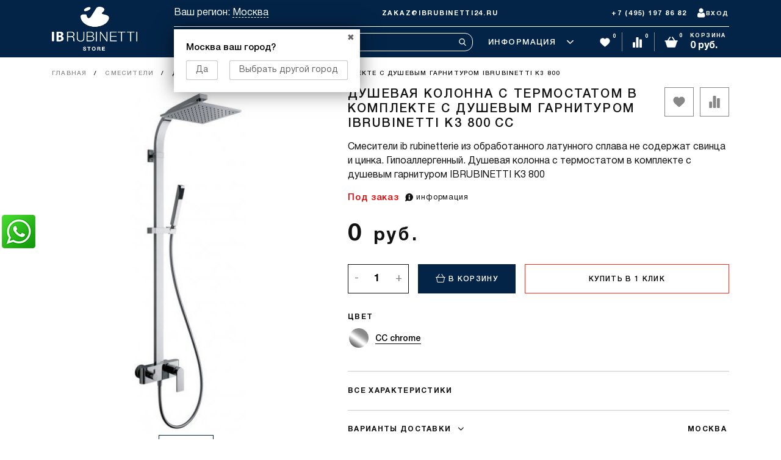

--- FILE ---
content_type: text/html; charset=utf-8
request_url: https://ibrubinetti-store.ru/category_1/k3_1-2-1-2-2/
body_size: 14703
content:
<!DOCTYPE html><html><head><meta charset="utf-8"><meta name="viewport" content="width=device-width, initial-scale=1.0, minimum-scale=1.0, maximum-scale=1.0, user-scalable=no"><title>Душевая колонна с термостатом в комплекте с душевым гарнитуром IBRUBINETTI K3 800</title><meta name="keywords" content="CC,CC," /><meta name="description" content="Купить Душевая колонна с термостатом в комплекте с душевым гарнитуром IBRUBINETTI K3 800 по цене 0 руб. со склада в Москве, с бесплатной доставкой по Москве и России, Официальный эксклюзивный дистрибьютор в России, 100% производство - фабрика Италия IB RUBINETTERIE.
3 - тий Хорошевский проезд д.8   тел. +7 495 197 86 82
Эл. почта: zakaz@ibrubinetti-store.ru 
" /><link rel="icon" href="/favicon.ico"/><link rel="shortcut icon" href="/favicon.ico"/><link rel="stylesheet" href="/wa-data/public/site/themes/ib_store/css/main.min.css"><link rel="stylesheet" href="/wa-data/public/site/themes/ib_store/custom.css"><link href="/wa-apps/shop/plugins/buy1click/assets/frontend.bundle.css?v=1.28.0" rel="stylesheet">
<link href="/wa-apps/shop/plugins/buy1click/css/buy1click.css?v=1.28.0" rel="stylesheet">
<link href="/wa-apps/shop/plugins/buy1click/css/style__.css?v=1.28.0" rel="stylesheet">
<link href="/wa-apps/shop/plugins/bestprice/css/frontend.css?v=1.3" rel="stylesheet">
<link href="/wa-apps/shop/plugins/productsets/css/frontend.min.css?2.5.4" rel="stylesheet">
<link href="/wa-apps/shop/plugins/whatsap/css/whatsap.css?1.3.0" rel="stylesheet">
<script src="/wa-data/public/site/themes/ib_store/js/app.min.js"></script><script src="/wa-content/js/jquery-plugins/jquery.cookie.js"></script>
<script src="/wa-apps/shop/plugins/buy1click/assets/frontend.bundle.js?v=1.28.0"></script>
<script src="/wa-apps/shop/plugins/buy1click/js/buy1click.js?v=1.28.0"></script>
<script src="/wa-apps/shop/plugins/flexdiscount/js/flexdiscountFrontend.min.js?4.41.1"></script>
<script src="/wa-apps/shop/plugins/bestprice/js/jquery.inputmask.bundle.min.js?v=1.3"></script>
<script src="/wa-apps/shop/plugins/bestprice/js/phone.min.js?v=1.3"></script>
<script src="/wa-apps/shop/plugins/bestprice/js/frontend.js?v=1.3"></script>
<script src="/wa-apps/shop/plugins/productsets/js/frontend.min.js?2.5.4"></script>
<!-- plugin hook: 'frontend_head' -->

<script>
jQuery(function($) {
	if ($.cookie('shop_region_remember_address'))
	{
		return;
	}

	var selector = '[name$="[address.shipping][city]"], [name$="[address.shipping][region]"], [name$="[address.shipping][country]"]';
	var $change_listener = $(document).on('change', selector, function() {
		$.cookie('shop_region_remember_address', '1', {expires: 200, path: '/'});
		$change_listener.off('change');
	});
});
</script><script type="text/javascript" src="/dp-plugin/config/?v1.18.0"></script><style>i.icon16-flexdiscount.loading{background-image:url(https://ibrubinetti-store.ru/wa-apps/shop/plugins/flexdiscount/img/loading16.gif)}i.flexdiscount-big-loading{background:url(https://ibrubinetti-store.ru/wa-apps/shop/plugins/flexdiscount/img/loading.gif) no-repeat}.fl-is-loading > * { opacity: 0.3; }.fl-is-loading { position:relative }.fl-is-loading:after{ position:absolute; top:0;left:0;content:"";width:100%;height:100%; background:url(https://ibrubinetti-store.ru/wa-apps/shop/plugins/flexdiscount/img/loader2.gif) center center no-repeat}.fl-loader-2:after{ position:absolute; top:0;left:0;content:"";width:100%;height:100%; background:url(/wa-content/img/loading16.gif) center center no-repeat}i.icon16-flexdiscount{background-repeat:no-repeat;height:16px;width:16px;display:inline-block;text-indent:-9999px;text-decoration:none!important;vertical-align:top;margin:-.1em .25em 0 0}i.flexdiscount-big-loading{display:inline-block;width:32px;height:32px;margin:15px 0}.flexdiscount-coup-del-block,.flexdiscount-loader{display:none}.align-center{text-align:center}.flexdiscount-coup-result,.flexdiscount-form,.flexdiscount-price-block,.flexdiscount-user-affiliate,.flexdiscount-user-discounts{margin:10px 0}.flexdiscount-coup-result{color:green}.flexdiscount-coup-result.flexdiscount-error{color:red}.flexdiscount-max-affiliate,.flexdiscount-max-discount{font-size:1.5em;color:#c03;font-weight:600}.flexdiscount-coupon-delete:before{content:'x';padding:5px;-webkit-border-radius:50%;-moz-border-radius:50%;border-radius:50%;border:2px solid red;width:.5em;height:.5em;display:inline-block;text-align:center;line-height:.5em;margin-right:5px;font-size:1.3em;color:red;font-weight:700;vertical-align:middle}.flexdiscount-price-block{display:inline-block}.flexdiscount-product-discount{display:table}.flexdiscount-my-content>div{padding:10px}.flexdiscount-discounts-affiliate{color:#c03;background:#fff4b4;padding:5px 10px;border-radius:20px}/***********************
 *
 * ru: Блок Доступных скидок и бонусов
 * en: Available discount and bonuses
 *
************************/

/**
* Обертка
* Wrap
*/
.flexdiscount-available-discount { }
/**
* Блок вывода Доступных скидок и бонусов
* Available discount and bonuses
*/
.flexdiscount-alldiscounts { clear: none; background-color: #FFFFFF; border: 1px solid #DDDDDD; -webkit-border-radius: 4px; -moz-border-radius: 4px; border-radius: 4px; margin: 10px 0; }
/**
* Шапка
* Header block
*/
.flexdiscount-alldiscounts-heading { background: #fff4b4; text-transform: uppercase; -webkit-border-top-left-radius: 3px; -moz-border-top-left-radius: 3px; border-top-left-radius: 3px; -webkit-border-top-right-radius: 3px; -moz-border-top-right-radius: 3px; border-top-right-radius: 3px; padding: 10px 15px;}
/**
* Заголовок шапки
* Header text
*/
.flexdiscount-alldiscounts-heading .h3 { font-size: 14px; margin: 0; padding: 0; color: #444;}
/**
* Внутренний отступ основной части
* Padding of the block body
*/
.flexdiscount-alldiscounts-body, .flexdiscount-alldiscounts .flexdiscount-body { padding: 15px; }
/*
* Ширина таблицы
* Width table
*/
.flexdiscount-alldiscounts table { width: 100%; }
/*
* Внешний отступ неупорядоченных списков
* Margin of unordered lists
*/
.flexdiscount-alldiscounts ul { margin: 0; }
/*
* Стили таблицы
* Table styles
*/
.flexdiscount-alldiscounts .flexdiscount-table { border-left: 1px solid #000; border-top: 1px solid #000; width: 100%; margin: 0; }
/*
* Стили заголовков и ячеек таблицы
* Table cells styles
*/
.flexdiscount-alldiscounts .flexdiscount-table td, .flexdiscount-alldiscounts .flexdiscount-table th { color: #000; border: 1px solid #000; padding: 5px; }
.fl-discount-skus { margin-bottom: 10px; }
tr.fl-discount-skus td { padding: 10px 5px; }

/***********************
 *
 * ru: Блок Действующих скидок и бонусов
 * en: Product active discounts and bonuses
 *
************************/

/**
* Обертка
* Wrap
*/
.flexdiscount-product-discount { display: table; }
/**
* Блок вывода Действующих скидок и бонусов
* Product active discounts and bonuses block
*/
.flexdiscount-pd-block { background-color: #FFFFFF; border: 1px solid #DDDDDD; -webkit-border-radius: 4px; -moz-border-radius: 4px; border-radius: 4px; margin: 10px 0; }
/**
* Шапка
* Header block
*/
.flexdiscount-pd-block .flexdiscount-heading, #yourshop .flexdiscount-pd-block .flexdiscount-heading { background: #163bdb; text-transform: uppercase; border-color: #DDDDDD; color: #333333; -webkit-border-top-left-radius: 3px; -moz-border-top-left-radius: 3px; border-top-left-radius: 3px; -webkit-border-top-right-radius: 3px; -moz-border-top-right-radius: 3px; border-top-right-radius: 3px; padding: 10px 15px;}
/**
* Заголовок шапки
* Header text
*/
.flexdiscount-pd-block .flexdiscount-heading .h3 { font-size: 14px; margin: 0; padding: 0; color: #fff;}
/**
* Внутренний отступ основной части
* Padding of the block body
*/
.flexdiscount-pd-block .flexdiscount-body { padding: 15px; }
/*
* Внешний отступ неупорядоченных списков
* Margin of unordered lists
*/
.flexdiscount-pd-block ul { margin: 0; }
/*
* Стили таблицы
* Table styles
*/
.flexdiscount-pd-block .flexdiscount-table { border-left: 1px solid #000; border-top: 1px solid #000; width: 100%; margin: 0; }
/*
* Стили заголовков и ячеек таблицы
* Table cells styles
*/
.flexdiscount-pd-block .flexdiscount-table td, .flexdiscount-pd-block .flexdiscount-table th { color: #000; border: 1px solid #000; padding: 5px; }

/***********************
 *
 * ru: Активные скидок и бонусов
 * en: Active discounts and bonuses block
 *
************************/

/**
* Обертка
* Wrap
*/
.flexdiscount-user-discounts { }
/**
* Блок вывода активных скидок и бонусов
* Active discounts and bonuses block
*/
.flexdiscount-discounts { clear: both; overflow: hidden; background-color: #FFFFFF; border: 1px solid #ddd; margin: 10px 0; }
/**
* Шапка
* Header block
*/
.flexdiscount-discounts-heading { background: #eee; text-transform: uppercase; color: #333333; padding: 10px 15px; }
/**
* Заголовок шапки
* Header text
*/
.flexdiscount-discounts-heading .h3 { font-size: 14px; margin: 0; color: #444; }
/**
* Внутренний отступ основной части
* Padding of the block body
*/
.flexdiscount-discounts-body { padding: 0; }
/*
* Ширина таблицы
* Width table
*/
.flexdiscount-discounts table { width: 100%; }
/*
* Стили неупорядоченных списков
* Styles of unordered lists
*/
.flexdiscount-discounts-body ul { list-style: none; padding: 0; margin: 0; }
.flexdiscount-discounts-body li { padding: 10px 15px; background-color: #fefce3; margin: 5px 0; }
/*
* Стили для размера скидки
* Styles for discount
*/
.flexdiscount-discounts-price { color: #e8385c; display: inline-block; }

/***********************
 *
 * ru: Дополнительная форма ввода купонов
 * en: Additional coupon form
 *
************************/

/*
* Цвет сообщения о успешно введенном купоне
* Message color about successfully entered coupon
*/
.flexdiscount-coup-result { color: green; }
/*
* Цвет сообщения о неверно введенном купоне
* Message color about incorrectly entered coupon
*/
.flexdiscount-coup-result.flexdiscount-error { color: #ff0000; }
/**
* Крестик удаления купона
* Delete coupon cross
*/
.flexdiscount-coupon-delete:before { content: 'x'; padding: 5px; -webkit-border-radius: 50%; -moz-border-radius: 50%; border-radius: 50%; border: 2px solid #ff0000; width: .5em; height: .5em; display: inline-block; text-align: center; line-height: .5em; margin-right: 5px; font-size: 1.3em; color: #ff0000; font-weight: bold; vertical-align: middle; }

/***********************
 *
 * ru: Блок правил запрета
 * en: Deny discounts block
 *
************************/

/**
* Обертка
* Wrap
*/
.flexdiscount-deny-discount { }
/**
* Блок вывода правил запрета
* Deny discounts block
*/
.flexdiscount-denydiscounts { clear: none; background-color: #FFFFFF; border: 1px solid #DDDDDD; -webkit-border-radius: 4px; -moz-border-radius: 4px; border-radius: 4px; margin: 10px 0; }
/**
* Шапка
* Header block
*/
.flexdiscount-denydiscounts-heading { background: #ff0000; text-transform: uppercase; -webkit-border-top-left-radius: 3px; -moz-border-top-left-radius: 3px; border-top-left-radius: 3px; -webkit-border-top-right-radius: 3px; -moz-border-top-right-radius: 3px; border-top-right-radius: 3px; padding: 10px 15px;}
/**
* Заголовок шапки
* Header text
*/
.flexdiscount-denydiscounts-heading .h3 { font-size: 14px; margin: 0; padding: 0; color: #fff;}
/**
* Внутренний отступ основной части
* Padding of the block body
*/
.flexdiscount-denydiscounts-body, .flexdiscount-denydiscounts .flexdiscount-body { padding: 15px; }
/*
* Ширина таблицы
* Width table
*/
.flexdiscount-denydiscounts table { width: 100%; }
/*
* Внешний отступ неупорядоченных списков
* Margin of unordered lists
*/
.flexdiscount-denydiscounts ul { margin: 0; }
/*
* Стили таблицы
* Table styles
*/
.flexdiscount-denydiscounts .flexdiscount-table { border-left: 1px solid #000; border-top: 1px solid #000; width: 100%; margin: 0; }
/*
* Стили заголовков и ячеек таблицы
* Table cells styles
*/
.flexdiscount-denydiscounts .flexdiscount-table td, .flexdiscount-denydiscounts .flexdiscount-table th { color: #000; border: 1px solid #000; padding: 5px; }

/***********************
 *
 * ru: Блок цены со скидкой
 * en: Block of price with discount
 *
************************/

/*
* Обертка
* Wrap
*/
.flexdiscount-price-block { display: inline-block; }

/***********************
 *
 * ru: Скидки в личном кабинете
 * en: Discounts in customer account
 *
************************/

/*
* Обертка
* Wrap
*/
.flexdiscount-my-content > div { padding: 10px; }

/***********************
 *
 * ru: Остальные стили
 * en: Other styles
 *
************************/

/*
* Бонусы
* Bonuses
*/
.flexdiscount-discounts-affiliate { color: #c03; background: #fff4b4; padding: 5px 10px; border-radius: 20px; }
/**
* Максимальное значение скидок и бонусов в блоках Доступных и Действующих скидок
* Maximum value of discount and bonuses in Available discounts block and Product discounts block
*/
.flexdiscount-max-discount, .flexdiscount-max-affiliate { font-size: 1.3em; color: #c03; font-weight: 600; }</style><script>$(function() {$.flexdiscountFrontend = new FlexdiscountPluginFrontend({urls: {couponAddUrl: '/flexdiscount/couponAdd/',updateDiscountUrl: '/flexdiscount/update/',refreshCartUrl: '/flexdiscount/cartUpdate/',deleteUrl: '/flexdiscount/couponDelete/',cartSaveUrl: {shop: '/cart/save/',plugin: '/my/'},cartDeleteUrl: {shop: '/cart/delete/',plugin: '/my/'},cartAddUrl: {shop: '/cart/add/',plugin: '/my/'}},updateInfoblocks: 1,hideDefaultAffiliateBlock: '',ss8forceUpdate: '0',addAffiliateBlock: 0,loaderType: 'loader1',locale: 'ru_RU',settings: {"enable_frontend_cart_hook":0},ss8UpdateAfterPayment: 0,shopVersion: '8.19.2.47'});});</script><script>(function ($) {$(function ($) {$.productsets.init({PLUGIN_URL: '/wa-apps/shop/plugins/productsets/',urls: {"buy":"\/productsets\/buy\/","load":"\/productsets\/load\/","getProductSkus":"\/productsets\/getProductSkus\/","cartPage":"\/order\/"},currency: {"code":"RUB","sign":"\u0440\u0443\u0431.","sign_html":"<span class=\"ruble\">\u0440\u0443\u0431.<\/span>","sign_position":1,"sign_delim":" ","decimal_point":",","frac_digits":"2","thousands_sep":" "},attr: {sliderArrow: 'data-productsets-bsa',sliderWrapArrow: 'data-productsets-bsab',skusPopupBundleBlock: 'data-productsets-spbb',skusPopupBundleHeader: 'data-productsets-sphb',skusPopupBundleClose: 'data-productsets-spclb',skusPopupBundleContent: 'data-productsets-spcb',skusPopupUserBundleBlock: 'data-productsets-spbu',skusPopupUserBundleClose: 'data-productsets-spclu',skusPopupUserBundleHeader: 'data-productsets-sphu',skusPopupUserBundleContent: 'data-productsets-spcu',successPopupBundleBlock: 'data-productsets-sucpbb',successPopupContentBundle: 'data-productsets-sucpcb',successPopupTickBundle: 'data-productsets-sucptb',successPopupLinkBundle: 'data-productsets-sucplb',successPopupButtonBundle: 'data-productsets-sucpbutb',successPopupCloseBundle: 'data-productsets-sucpclb',successPopupCloseUserBundle: 'data-productsets-sucpclu',successPopupButtonUserBundle: 'data-productsets-sucpbutu',successPopupLinkUserBundle: 'data-productsets-sucplu',successPopupTickUserBundle: 'data-productsets-sucptu',successPopupContentUserBundle: 'data-productsets-sucpcu',successPopupUserBundleBlock: 'data-productsets-sucpbu'},localeStrings: {"":"project-id-version: shop/plugins/productsets\npot-creation-date: 2020-01-28T19:00:32.705Z\nlast-translator: shop/plugins/productsets\nlanguage-team: shop/plugins/productsets\nmime-version: 1.0\ncontent-type: text/plain; charset=utf-8\ncontent-transfer-encoding: 8bit\nplural-forms: nplurals=3; plural=((((n%10)==1)&&((n%100)!=11))?(0):(((((n%10)>=2)&&((n%10)<=4))&&(((n%100)<10)||((n%100)>=20)))?(1):2));\n","The set is empty":"Набор пустой","Something wrong!":"Что-то пошло не так!","Products has been successfully added to the cart":"Товары были успешно добавлены в корзину","Continue shopping":"Продолжить покупки","Proceed to checkout":"Оформить заказ","Select product sku":"Выбрать вариант товара","1 product":["{n} товар","{n} товара","{n} товаров"],"This product is already selected":"Товар уже выбран","Product with the selected option combination is not available for purchase":"Товар с выбранными характеристиками не доступен для заказа","Minimal quantity of products is":"Минимальное количество товаров","Maximal quantity of products is":"Максимальное количество товаров","Select another product":"Выберите другой товар","delete":"удалить"}
,locale: "ru_RU"})});})(jQuery)</script><meta property="og:type" content="website" />
<meta property="og:title" content="Душевая колонна с термостатом в комплекте с душевым гарнитуром IBRUBINETTI K3 800" />
<meta property="og:description" content="Купить Душевая колонна с термостатом в комплекте с душевым гарнитуром IBRUBINETTI K3 800 по цене 0 руб. со склада в Москве, с бесплатной доставкой по Москве и России, Официальный эксклюзивный дистрибьютор в России, 100% производство - фабрика Италия IB RUBINETTERIE.
3 - тий Хорошевский проезд д.8   тел. +7 495 197 86 82
Эл. почта: zakaz@ibrubinetti-store.ru 
" />
<meta property="og:image" content="https://ibrubinetti-store.ru/wa-data/public/shop/products/38/01/138/images/1334/1334.750x0.jpg" />
<meta property="og:url" content="https://ibrubinetti-store.ru/category_1/k3_1-2-1-2-2/" />
<meta property="product:price:currency" content="RUB" />
<!-- Yandex.Metrika counter -->
<script type="text/javascript" >
   (function(m,e,t,r,i,k,a){m[i]=m[i]||function(){(m[i].a=m[i].a||[]).push(arguments)};
   m[i].l=1*new Date();k=e.createElement(t),a=e.getElementsByTagName(t)[0],k.async=1,k.src=r,a.parentNode.insertBefore(k,a)})
   (window, document, "script", "https://mc.yandex.ru/metrika/tag.js", "ym");

   ym(86891397, "init", {
        clickmap:true,
        trackLinks:true,
        accurateTrackBounce:true,
        webvisor:true
   });
</script>
<noscript><div><img src="https://mc.yandex.ru/watch/86891397" style="position:absolute; left:-9999px;" alt="" /></div></noscript>
<!-- /Yandex.Metrika counter -->
<meta name="yandex-verification" content="0af8ba798420a0c8" /><script>let real_theme_url = '/wa-data/public/site/themes/ib_store/';let compare_url = "/compare/";let favorites_url = "/search/?get=favorites";let history_url = "/search/?get=history";</script><style>:root{--global-color: #042447}.main__header{color: #ffffff;}.top__block .contact__item a,.top__categories-link,.top__menu-link,.action__item-link,.mobile__actions-menu a,.mobile__actions-menu a span.icon-wrapper,.mobile__actions-link span.icon-wrapper,a.shop-regions__link{color: #ffffff;}.top__block .contact__item a:hover,.top__categories-link:hover,.top__menu-link:hover,.action__item-link:hover{color: #ffffff;}.top__info-line.bordered{border-color: #ffffff;}.top__search-row input[type="search"]{border-color: #ffffff;color: #ffffff;}.top__search-row input[type="search"]::placeholder{color: #ffffff;}.top__search-row button[type="submit"]{color: #ffffff;}.main__footer{background-color: #000000;color: #fff;}.bottom__footer-copy{color: #fff;}.bottom__footer-policy a,.bottom__footer-contacts .contacts__item a,.bottom__footer-contacts .contacts__item.email a{color: #fff;}.bottom__footer-policy a:hover,.bottom__footer-contacts .contacts__item a:hover,.bottom__footer-contacts .contacts__item.email a:hover{color: #fff;}.top__footer{border-color: #fff;}.allcats__block-list > li > a,.allcats__columns .allcats__item-link,.allcats__columns .allcats__item-item a{color: #373737;}.allcats__block-list > li > a:hover,.allcats__columns .allcats__item-link:hover,.allcats__columns .allcats__item-item a:hover,.allcats__block-list > li.selected a{background-color: #dde0de;color: #000000;}.allcats__block-hidden{background-color: #dde0de;}.main__categories-item.aim-hover a{background-color: #dde0de;color: #000000;}.product__tabs .custom-tabs ul.z-tabs-nav li.z-tab a.z-link{border: 1px #000 solid!important;}.megamenu__tabs ul.z-tabs-nav.z-tabs-desktop li.z-tab.z-active a.z-link,.hidden__tabs ul.z-tabs-nav.z-tabs-desktop li.z-tab.z-active a.z-link,.product__tabs .custom-tabs ul.z-tabs-nav li.z-tab.z-active a.z-link{background-color: #042447!important;color: !important;border-color: #042447!important;}.megamenu__sidebar-list .os-scrollbar-track .os-scrollbar-handle{background-color: #042447!important;}.megamenu__sidebar-item a::after, .block-title a::after, .home__collections-name::after{display: none}.home__collections-link:hover .home__collections-name{color: #d5d5d5;}.megamenu__sidebar-header a:hover,.megamenu__sidebar-item a:hover, .block-title a:hover{color: #d5d5d5;}/* кнопки */.theme-btn.btn-accent{background-color: #042447;color: ;border-color: #042447;}.theme-btn.btn-accent:hover{background-color: #bbb8b8;color: ;border-color: #bbb8b8;}.theme-btn.btn-bordered{color: #000000;border-color: #ff2c1f;}.theme-btn.btn-bordered:hover{color: #ffffff;border-color: #a6a6a6;background-color: #a6a6a6;}.category-subs .swiper-wrapper .swiper-slide .subcat-item a{border-color: #003794;}.category-subs .swiper-wrapper .swiper-slide .subcat-item a:hover{border-color: #ff1919;}.category-subs .swiper-scrollbar .swiper-scrollbar-drag{background-color: #ff1919;}</style></head><body><div class="main__wrapper">
<header class="main__header"><div class="top__header" ><div class="container"><div class="main__header-inner"><div class="top__logo"><a href="/"><img src="/wa-data/public/site/themes/ib_store/img/logo.png?v1626954161?v3.3.24.21" alt="iB Rubinetti" /></a></div><div class="top__info"><div class="top__info-line bordered"><div class="top__location"><style>.link-box {display: inline-block;cursor: pointer;}.link-box__icon {display: inline-block;vertical-align: middle;}.link-box__link {display: inline-block;vertical-align: middle;}.hide-indicator .indicator {display: none;}.shop-regions__button_hidden {opacity: 0;}.shop-regions__ip-analyzer-variants_hidden {display: none;}</style><link rel="stylesheet" href="/wa-data/public/shop/plugins/regions/window.css?v=2.21.0"><script type="text/javascript">if (typeof shopRegions != 'object'){shopRegions = { };}shopRegions.cookie_domain = ".ibrubinetti-store.ru";shopRegions.current_region_id = "1";shopRegions.current_region_code = "rus77";shopRegions.number_of_columns = "3";shopRegions.regions_sidebar_enable = false;shopRegions.enable_group_by_letter = false;shopRegions.trigger_environment_restore_url = "\/regions\/restoreUserEnvironment\/";shopRegions.request_redirect_url = "\/regions\/getRedirectUrl\/";shopRegions.load_popup_content_url = "\/regions\/getPopupContent\/";shopRegions.current_city = {"id":"1","country_iso3":"rus","region_code":"77","name":"\u041c\u043e\u0441\u043a\u0432\u0430","storefront":"ibrubinetti-store.ru\/*","phone":"+7 (495) 197 86 82","email":"zakaz@ibrubinetti24.ru","schedule":"","is_popular":"1","is_enable":"1","is_default_for_storefront":"1","sort":"1","domain_id":"1","route":"*","create_datetime":"2021-06-10 14:23:19","update_datetime":"2023-04-25 12:48:13","country_name":"\u0420\u043e\u0441\u0441\u0438\u0439\u0441\u043a\u0430\u044f \u0424\u0435\u0434\u0435\u0440\u0430\u0446\u0438\u044f","domain_name":"ibrubinetti-store.ru","domain_title":"","storefront_title":"\/*"};shopRegions.cities = [{"id":"1","country_iso3":"rus","region_code":"77","name":"\u041c\u043e\u0441\u043a\u0432\u0430","storefront":"ibrubinetti-store.ru\/*","phone":"+7 (495) 197 86 82","email":"zakaz@ibrubinetti24.ru","schedule":"","is_popular":"1","is_enable":"1","is_default_for_storefront":"1","sort":"1","domain_id":"1","route":"*","create_datetime":"2021-06-10 14:23:19","update_datetime":"2023-04-25 12:48:13","country_name":"\u0420\u043e\u0441\u0441\u0438\u0439\u0441\u043a\u0430\u044f \u0424\u0435\u0434\u0435\u0440\u0430\u0446\u0438\u044f","domain_name":"ibrubinetti-store.ru","domain_title":"","storefront_title":"\/*"}];shopRegions.suggested_region_id = 0;</script><script type="text/javascript" src="/wa-apps/shop/plugins/regions/js/window.js?v=2.21.0" defer></script><div class="shop-regions"><div class="shop-regions__button shop-regions__button_hidden js-shop-regions__button"><div class="shop-regions-button">
  	Ваш регион:
  	<a class="shop-regions__link shop-regions-button__link shop-regions__link_pseudo shop-regions__trigger-show-window">Москва</a>
</div>
</div><div class="shop-regions__ip-analyzer-variants shop-regions__ip-analyzer-variants_hidden js-shop-regions__ip-analyzer-variants"><div class="shop-regions-ip-analyzer">
	<div class="shop-regions-ip-analyzer__wrapper">
		<div class="shop-regions__button-close shop-regions-ip-analyzer__button-close shop-regions-ip-analyzer__trigger-confirm-current-city">✖</div>

		<div class="shop-regions-ip-analyzer__header">Москва ваш город?</div>
		<div class="shop-regions-ip-analyzer__triggers">

			<div class="shop-regions__trigger-switch-city shop-regions-ip-analyzer__button shop-regions-ip-analyzer__trigger-switch-city"
				data-id="1">Да
			</div>
			<div class="shop-regions-ip-analyzer__trigger-select-city shop-regions-ip-analyzer__button">Выбрать другой город</div>

		</div>
	</div>
</div></div></div>
</div><div class="top__block"><div class="top__block-contact contact__item"><div class="contact__item-email"><a href="mailto:zakaz@ibrubinetti24.ru">zakaz@ibrubinetti24.ru</a></div></div></div><div class="top__block"><div class="top__block-contact contact__item"><div class="contact__item-phone"><a href="tel:+7 (495) 197 86 82">+7 (495) 197 86 82</a></div></div><div class="top__block-user"><a href="#"><span class="icon-wrapper"><svg class="icon icon-user"><use xlink:href="#icon-user"></use></svg></span><span>Вход</span></a></div></div></div><div class="top__info-line"><div class="top__categories"><a href="" class="top__categories-link js-dropdown" data-dropdown="hidden__megamenu">Каталог товаров<span class="icon-wrapper"><svg class="icon icon-triangle-b"><use xlink:href="#icon-triangle-b"></use></svg></span></a></div><div class="top__search"><form method="get" action="/search/"><div class="top__search-row"><input id="search" type="search" name="query"  placeholder="Поиск"><button type="submit"><span class="icon-wrapper"><svg class="icon icon-search"><use xlink:href="#icon-search"></use></svg></span></button></div></form></div><div class="top__menu"><a href="" class="top__menu-link js-dropdown" data-dropdown="hidden__menu">Информация<span class="icon-wrapper"><svg class="icon icon-triangle-b"><use xlink:href="#icon-triangle-b"></use></svg></span></a></div><div class="top__actions"><div class="top__actions-item action__item"><a href="/search/?get=favorites" class="action__item-link"><span class="icon-wrapper"><svg class="icon icon-heart"><use xlink:href="#icon-heart"></use></svg></span><span class="action__item-count js-favorites-count">0</span></a></div><div class="top__actions-item action__item"><a href="/compare/" class="action__item-link"><span class="icon-wrapper"><svg class="icon icon-compare"><use xlink:href="#icon-compare"></use></svg></span><span class="action__item-count js-compare-count">0</span></a></div><div class="top__actions-item action__item"><a href="/order/" class="action__item-link cart-link"><span class="icon-wrapper"><svg class="icon icon-cart"><use xlink:href="#icon-cart"></use></svg></span><span class="action__item-count cart-count js-cart-count">0</span><div class="action__item-inner"><span class="action__item-header">Корзина</span><span class="action__item-body"><span class="js-cart-total">0 <span class="ruble">руб.</span></span></span></div></a></div></div></div></div></div></div><div class="hidden__megamenu js-dropdown-wrapper"><div class="container"><div class="hidden__megamenu-inner"><div class="megamenu__wrapper"><div class="megamenu__sidebar"><div class="megamenu__sidebar-header"><a href="/collections/">Коллекции</a></div><div class="megamenu__sidebar-search"><input id="search__collection" type="text" placeholder="Поиск коллекции"></div><ul class="megamenu__sidebar-list custom-scrollbars"><li class="megamenu__sidebar-item"><a href="/collection/ELIO/">ELIO</a></li><li class="megamenu__sidebar-item"><a href="/collection/INDUSTRIA/">INDUSTRIA</a></li><li class="megamenu__sidebar-item"><a href="/collection/REFLEX/">REFLEX</a></li><li class="megamenu__sidebar-item"><a href="/collection/BOLD+ROUND/">BOLD ROUND</a></li><li class="megamenu__sidebar-item"><a href="/collection/K3/">K3</a></li><li class="megamenu__sidebar-item"><a href="/collection/MILANOTORINO/">MILANOTORINO</a></li><li class="megamenu__sidebar-item"><a href="/collection/K2/">K2</a></li><li class="megamenu__sidebar-item"><a href="/collection/IBBOX/">IBBOX</a></li></ul></div><div class="megamenu__content"><div class="aim__menu"><div class="aim__menu-side"><div class="aim__menu-head">Категории</div><ul class="main__categories" id="megaMenu_list"><li class="main__categories-item"><a class="main__categories-link" href="/category_1/"><span class="main__categories-name">СМЕСИТЕЛИ</span></a></li><li class="main__categories-item"><a class="main__categories-link" href="/giienicheskiy-dush/"><span class="main__categories-name">Гигиенический душ</span></a></li><li class="main__categories-item"><a class="main__categories-link" href="/izlivy/"><span class="main__categories-name">Изливы</span></a></li><li class="main__categories-item"><a class="main__categories-link" href="/prinadlezhnosti/"><span class="main__categories-name">Принадлежности</span></a></li></ul></div><div class="aim__menu-content"><div class="aim__menu-wrapper"><div class="aim__menu-list"><div class="aim__menu-column"><ul class="aimsumbenu level1"><li class="aimsumbenu-item"><a class="item__head" data-icon-id="2" href="/category_1/smesiteli-dlya-rakoviny/" title="Смесители для раковины">Смесители для раковины</a><div class=""><ul class="aimsumbenu level2"><li class="aimsumbenu-item"><a class="" data-icon-id="12" href="/category_1/smesiteli-dlya-rakoviny/napolnye/" title="Напольные для раковины">Напольные для раковины</a></li><li class="aimsumbenu-item"><a class="" data-icon-id="7" href="/category_1/smesiteli-dlya-rakoviny/na-tri-otverstiya/" title="На три отверстия для раковины">На три отверстия для раковины</a></li></ul></div><div class=""><ul class="aimsumbenu level2"><li class="aimsumbenu-item"><a class="" data-icon-id="6" href="/category_1/smesiteli-dlya-rakoviny/na-odno-otverstie/" title="На одно отверстие для раковины">На одно отверстие для раковины</a></li><li class="aimsumbenu-item"><a class="" data-icon-id="5" href="/category_1/smesiteli-dlya-rakoviny/vysokie/" title="Высокие для раковины">Высокие для раковины</a></li></ul></div><div class=""><ul class="aimsumbenu level2"><li class="aimsumbenu-item"><a class="" data-icon-id="3" href="/category_1/smesiteli-dlya-rakoviny/vstraivaemye/" title="Встраиваемые для раковины">Встраиваемые для раковины</a></li></ul></div></li></ul></div><div class="aim__menu-column"><ul class="aimsumbenu level1"><li class="aimsumbenu-item"><a class="item__head" data-icon-id="17" href="/category_1/smesiteli-dlya-bide/" title="Смесители для биде">Смесители для биде</a></li></ul></div><div class="aim__menu-column"><ul class="aimsumbenu level1"><li class="aimsumbenu-item"><a class="item__head" data-icon-id="15" href="/category_1/smesitel-dlya-dusha/" title="Смеситель для душа">Смеситель для душа</a><div class=""><ul class="aimsumbenu level2"><li class="aimsumbenu-item"><a class="" data-icon-id="16" href="/category_1/smesitel-dlya-dusha/vstraivaemyy-dlya-dusha/" title="Встраиваемый для душа">Встраиваемый для душа</a></li></ul></div></li></ul></div><div class="aim__menu-column"><ul class="aimsumbenu level1"><li class="aimsumbenu-item"><a class="item__head" data-icon-id="8" href="/category_1/smesiteli-dlya-vanny/" title="Смесители для ванны">Смесители для ванны</a><div class=""><ul class="aimsumbenu level2"><li class="aimsumbenu-item"><a class="" data-icon-id="14" href="/category_1/smesiteli-dlya-vanny/na-bort-vanny/" title="На борт ванны">На борт ванны</a></li><li class="aimsumbenu-item"><a class="" data-icon-id="13" href="/category_1/smesiteli-dlya-vanny/s-izlivom-dlya-vanny/" title="С изливом для ванны">С изливом для ванны</a></li></ul></div><div class=""><ul class="aimsumbenu level2"><li class="aimsumbenu-item"><a class="" data-icon-id="11" href="/category_1/smesiteli-dlya-vanny/napolnye/" title="Напольные для ванны">Напольные для ванны</a></li></ul></div><div class=""><ul class="aimsumbenu level2"><li class="aimsumbenu-item"><a class="" data-icon-id="9" href="/category_1/smesiteli-dlya-vanny/vstraivaemye/" title="Встраиваемые для ванны">Встраиваемые для ванны</a></li></ul></div></li></ul></div></div></div><div class="aim__menu-wrapper"><div class="aim__menu-list"></div></div><div class="aim__menu-wrapper"><div class="aim__menu-list"></div></div><div class="aim__menu-wrapper"><div class="aim__menu-list"></div></div></div></div></div></div></div></div></div><div class="hidden__menu js-dropdown-wrapper"><div class="container"><div class="hidden__menu-inner"><div class="hidden__menu-tabs"><div id="tabbed-tabs" class="hidden__tabs" data-role='z-tabs' data-options='{ "style":"clean", "bordered": false, "spaced": true, "animation": { "duration": 200, "effects": "fade" } }'><ul class="z-tabs-nav"><li class="z-tab"><a class="z-link">Доставка</a></li><li class="z-tab"><a class="z-link">Оплата</a></li><li class="z-tab"><a class="z-link">Гарантия</a></li><li class="z-tab"><a class="z-link">ВОЗВРАТ</a></li><li class="z-tab"><a class="z-link">Новости</a></li><li class="z-tab"><a class="z-link">Для оптовых покупателей</a></li><li class="z-tab"><a class="z-link">Дизайнерам</a></li><li class="z-tab"><a class="z-link">Каталоги</a></li><li class="z-tab"><a class="z-link">КОНТАКТЫ</a></li></ul><div class="z-container"><div class="z-content"><div class="hidden__menu-title">Доставка</div><div class="hidden__menu-desc"><p>Время и дату доставки Вы можете уточнить у наших менеджеров, которые свяжутся с Вами для подтверждения заказа. Доставка по Москве от 40 000 руб бесплатно. Стоимость доставки до транспортной компании 600 руб. От 40 000 руб доставка бесплатно..</p></div><div class="hidden__menu-link"><a href="/dostavka/ " class="theme-btn btn-bordered">перейти на страницу Доставка</a></div></div><div class="z-content"><div class="hidden__menu-title">Оплата</div><div class="hidden__menu-desc"><p>1. Наличный расчет – оплата осуществляется наличными средствами в рублях курьеру (в случае доставки товаров складской программы по Москве и Подмосковью).   2. Безналичный расчет – оплата осуществляется через кассу банка (физические лица) или с расчетного </p></div><div class="hidden__menu-link"><a href="/oplata/" class="theme-btn btn-bordered">перейти на страницу Оплата</a></div></div><div class="z-content"><div class="hidden__menu-link"><a href="/garantiya/ " class="theme-btn btn-bordered">перейти на страницу Гарантия</a></div></div><div class="z-content"><div class="hidden__menu-title">ВОЗВРАТ</div><div class="hidden__menu-desc"><p>Если товар, приобретённый в магазине IBRUBINETTI-STORE.RU оказался ненадлежащего качества, то мы несём ответственность перед покупателем в соответствии с законом РФ &quot;О защите прав потребителей&quot;. </p></div><div class="hidden__menu-link"><a href="/vozvrat/" class="theme-btn btn-bordered">перейти на страницу ВОЗВРАТ</a></div></div><div class="z-content"><div class="hidden__menu-link"><a href="#" class="theme-btn btn-bordered">перейти на страницу Новости</a></div></div><div class="z-content"><div class="hidden__menu-link"><a href="#" class="theme-btn btn-bordered">перейти на страницу Для оптовых покупателей</a></div></div><div class="z-content"><div class="hidden__menu-title">Дизайнерам</div><div class="hidden__menu-desc"><p>В чем заключается наше предложение?</p></div><div class="hidden__menu-link"><a href="/dizaynyeram/" class="theme-btn btn-bordered">перейти на страницу Дизайнерам</a></div></div><div class="z-content"><div class="hidden__menu-link"><a href="/catalogs/" class="theme-btn btn-bordered">перейти на страницу Каталоги</a></div></div><div class="z-content"><div class="hidden__menu-link"><a href="/k/" class="theme-btn btn-bordered">перейти на страницу КОНТАКТЫ</a></div></div></div></div></div></div></div></div></div><div class="mobile__header"><div class="mobile__header-inner"><div class="mobile__header-top mobile__actions"><div class="mobile__actions-menu"><a href="#mobile_menu" rel="nofollow" class="js-mobile-menu"><span class="icon-wrapper"><svg class="icon icon-menu"><use xlink:href="#icon-menu"></use></svg></span></a><nav id="mobile_menu"><ul><li><a href="/dostavka/ ">Доставка</a></li><li><a href="/oplata/">Оплата</a></li><li><a href="/garantiya/ ">Гарантия</a></li><li><a href="/vozvrat/">ВОЗВРАТ</a></li><li><a href="#">Новости</a></li><li><a href="#">Для оптовых покупателей</a></li><li><a href="/dizaynyeram/">Дизайнерам</a></li><li><a href="/catalogs/">Каталоги</a></li><li><a href="/k/">КОНТАКТЫ</a></li></ul></nav></div><div class="mobile__actions-action"><a class="mobile__actions-link" href="/search/?get=favorites"><span class="icon-wrapper"><svg class="icon icon-heart"><use xlink:href="#icon-heart"></use></svg></span><span class="mobile__actions-count js-favorites-count">0</span></a></div><div class="mobile__actions-logo"><a href="/"><img src="/wa-data/public/site/themes/ib_store/img/logo.png?v1626954161?v3.3.24.21" alt="iB Rubinetti" /></a></div><div class="mobile__actions-action"><a class="mobile__actions-link" href="#"><span class="icon-wrapper"><svg class="icon icon-user"><use xlink:href="#icon-user"></use></svg></span></a></div><div class="mobile__actions-action"><a class="mobile__actions-link js-open-cart" href="/order/"><span class="icon-wrapper"><svg class="icon icon-cart"><use xlink:href="#icon-cart"></use></svg></span><span class="mobile__actions-count js-cart-count">0</span></a></div></div><div class="mobile__header-bottom mobile__search"><form class="mobile__search-form" method="get" action="/search/"><div class="mobile__search-row"><div class="mobile__search-input"><input class="form-input" type="search" name="query" placeholder="Поиск" ></div><div class="mobile__search-submit"><button type="submit"><span class="icon-wrapper"><svg class="icon icon-search"><use xlink:href="#icon-search"></use></svg></span></button></div></div></form><div class="mobile__categories"><a href="#mobile_categories" class="theme-btn btn-bordered">Каталог</a><nav id="mobile_categories"><ul id='panel-menu'><li><a href="/category_1/">СМЕСИТЕЛИ</a><ul><li><a href="/category_1/smesiteli-dlya-rakoviny/">Смесители для раковины</a><ul><li><a href="/category_1/smesiteli-dlya-rakoviny/napolnye/">Напольные для раковины</a></li><li><a href="/category_1/smesiteli-dlya-rakoviny/na-tri-otverstiya/">На три отверстия для раковины</a></li><li><a href="/category_1/smesiteli-dlya-rakoviny/na-odno-otverstie/">На одно отверстие для раковины</a></li><li><a href="/category_1/smesiteli-dlya-rakoviny/vysokie/">Высокие для раковины</a></li><li><a href="/category_1/smesiteli-dlya-rakoviny/vstraivaemye/">Встраиваемые для раковины</a></li></ul></li><li><a href="/category_1/smesiteli-dlya-bide/">Смесители для биде</a></li><li><a href="/category_1/smesitel-dlya-dusha/">Смеситель для душа</a><ul><li><a href="/category_1/smesitel-dlya-dusha/vstraivaemyy-dlya-dusha/">Встраиваемый для душа</a></li></ul></li><li><a href="/category_1/smesiteli-dlya-vanny/">Смесители для ванны</a><ul><li><a href="/category_1/smesiteli-dlya-vanny/na-bort-vanny/">На борт ванны</a></li><li><a href="/category_1/smesiteli-dlya-vanny/s-izlivom-dlya-vanny/">С изливом для ванны</a></li><li><a href="/category_1/smesiteli-dlya-vanny/napolnye/">Напольные для ванны</a></li><li><a href="/category_1/smesiteli-dlya-vanny/vstraivaemye/">Встраиваемые для ванны</a></li></ul></li></ul></li><li><a href="/giienicheskiy-dush/">Гигиенический душ</a></li><li><a href="/izlivy/">Изливы</a></li><li><a href="/prinadlezhnosti/">Принадлежности</a></li></ul><ul id="panel-profile" class=""><li><a href="/collection/ELIO/">ELIO</a></li><li><a href="/collection/INDUSTRIA/">INDUSTRIA</a></li><li><a href="/collection/REFLEX/">REFLEX</a></li><li><a href="/collection/BOLD+ROUND/">BOLD ROUND</a></li><li><a href="/collection/K3/">K3</a></li><li><a href="/collection/MILANOTORINO/">MILANOTORINO</a></li><li><a href="/collection/K2/">K2</a></li><li><a href="/collection/IBBOX/">IBBOX</a></li></ul></nav></div></div></div></div></header><main class="main__content"><!-- plugin hook: 'frontend_header' -->

<div class="product__wrapper"><script>var productID = 138;</script><div class="container"><div class="main__breadcrumbs">
	<ul class="breadcrumb" itemscope itemtype="http://schema.org/BreadcrumbList">
		<li itemprop="itemListElement" itemscope itemtype="http://schema.org/ListItem">
			<a href="/" itemprop="item"><span itemprop="name">Главная</span><meta itemprop="position" content="1"></a>
		</li>

																	<li itemprop="itemListElement" itemscope itemtype="http://schema.org/ListItem">
						<a href="/category_1/" itemprop="item"><span itemprop="name">СМЕСИТЕЛИ</span><meta itemprop="position" content="2"></a>
					</li>
														
		
		
		<li class="active">
							<span>Душевая колонна с термостатом в комплекте с душевым гарнитуром IBRUBINETTI K3 800</span>
					</li>
	</ul>	
</div>

<div class="product__inner"><div class="product__inner-gallery"><div class="product__gallery"><div class="product__gallery-container main__gallery"><div class="swiper-container js-product-gallery"><div class="swiper-wrapper"><div class="swiper-slide product-image-1334" data-slider-index="1"><div class="main__gallery-image"><a href="/wa-data/public/shop/products/38/01/138/images/1334/1334.970.jpg" data-fancybox="gallery"><img src="/wa-data/public/shop/products/38/01/138/images/1334/1334.970.jpg" /></a></div></div></div></div></div><div class="product__thumbs-container thumbs__gallery"><div class="swiper-container js-thumbs-gallery"><div class="swiper-wrapper"><div class="swiper-slide" data-slider-index="1"><div class="thumbs__gallery-image"><img src="/wa-data/public/shop/products/38/01/138/images/1334/1334.100.jpg" /></div></div></div></div><div class="thumbs__gallery-controls"><div class="swiper-button-prev"><span class="icon-wrapper"><svg class="icon icon-arrow-l"><use xlink:href="#icon-arrow-l"></use></svg></span></div><div class="swiper-button-next"><span class="icon-wrapper"><svg class="icon icon-arrow-r"><use xlink:href="#icon-arrow-r"></use></svg></span></div></div></div></div></div><div class="product__inner-content"><div class="product__name"><h1>Душевая колонна с термостатом в комплекте с душевым гарнитуром IBRUBINETTI K3 800<span class="skus-name" style="padding-left: 5px"></span></h1></div><div class="product__actions"><div class="product__actions-item"><a href="javascript:;" class="to__favorites " data-product-id="138" data-product-name='Душевая колонна с термостатом в комплекте с душевым гарнитуром IBRUBINETTI K3 800' data-product-img="/wa-data/public/shop/products/38/01/138/images/1334/1334.100.jpg" data-list-url="/search/?get=favorites" data-list-title="избранного"><span class="icon-wrapper"><svg class="icon icon-heart"><use xlink:href="#icon-heart"></use></svg></span></a></div><div class="product__actions-item"><a href="javascript:;" class="to__compare " data-product-id='138' data-product-name="Душевая колонна с термостатом в комплекте с душевым гарнитуром IBRUBINETTI K3 800" data-product-img="/wa-data/public/shop/products/38/01/138/images/1334/1334.100.jpg" data-list-url="/compare/" data-list-title="сравнения"><span class="icon-wrapper"><svg class="icon icon-compare"><use xlink:href="#icon-compare"></use></svg></span></a></div></div><div class="product__summary">Смесители ib rubinetterie из обработанного латунного сплава не содержат свинца и цинка. Гипоаллергенный. Душевая колонна с термостатом в комплекте с душевым гарнитуром IBRUBINETTI K3 800</div><div class="product__cart"><form id="cart-form" data-product-id="138" data-app-url="/" data-cart-url="/cart/" method="post" action="/cart/add/"><div class="product__cart-inner"><div class="product__options options"><div class="product__option option-color"><div class="product__option-name">Цвет</div><div class="product__option-list inline-select"><a class="product__option-item selected" data-value="14" href="#"><div class="option__item"><div class="option__item-color"><span><img src='/wa-data/public/shop/features/images/3_14_color.png' title='CC chrome' class='alaali-img'></span></div><div class="option__item-name"><span>CC chrome</span></div></div></a><input type="hidden" data-feature-id="3" class="sku-feature" name="features[3]" value="14"></div></div><span class="sku-name-1599" style="display: none;">CC</span><span class="sku-name-1600" style="display: none;"></span></div><div class="product__stocks stocks"><div  class="sku-1599-stock"><span class="stock-none">Нет в наличии <a href="#hidden_preorder" class="stock__info" data-fancybox><span class="icon-wrapper"><svg class="icon icon-info"><use xlink:href="#icon-info"></use></svg></span> информация</a></span></div><div style="display:none" class="sku-1600-stock"><span class="stock-none">Нет в наличии <a href="#hidden_preorder" class="stock__info" data-fancybox><span class="icon-wrapper"><svg class="icon icon-info"><use xlink:href="#icon-info"></use></svg></span> информация</a></span></div><div class="sku-no-stock" style="display: none;"><span class="stock-none">Под заказ <a href="#hidden_preorder" class="stock__info" data-fancybox><span class="icon-wrapper"><svg class="icon icon-info"><use xlink:href="#icon-info"></use></svg></span> информация</a></span></span></div></div><div class="product__purchase purchase"></div><div class="product__add2cart add2cart"><div class="product__prices"><span data-price="0" class="price">0 <span class="ruble">руб.</span></span></div><div class="product__buy"><div class="product__qty"><span class="pMinus">-</span><input type="text" name="quantity" class="qty" value="1"><span class="pPlus">+</span></div><div class="product__button"><button type="submit" class="theme-btn btn-accent"><span class="icon-wrapper"><svg class="icon icon-cart-s"><use xlink:href="#icon-cart-s"></use></svg></span><span class="button-title">В корзину</span><i class="addcart-loader"></i></button></div><div class="product__quickbuy"><script>window.shop_buy1click_config = {"wa_url":"\/","form_url":"\/buy1click\/form\/","update_form_url":"\/buy1click\/update_state\/","send_form_url":"\/buy1click\/send_form\/","ping_form_url":"\/buy1click\/ping_form\/","close_form_url":"\/buy1click\/close\/","send_channel_address_url":"\/buy1click\/request_channel_code\/","send_channel_code_url":"\/buy1click\/validate_channel_code\/","is_increase_plugin_enabled":false};jQuery(function () {if(!window.shop_buy1click) buy1ClickInitialize();});</script><button class="buy1click-open-button theme-btn btn-bordered" type="button" data-type="item" data-product_id="138" data-sku_available="{&quot;1599&quot;:false,&quot;3:14;&quot;:false,&quot;1600&quot;:false}" data-default_sku_id="1599">Купить в 1 клик<svg class="buy1click-svg-icon buy1click-loader buy1click-loader_button buy1click-button__loader" width="16" height="16"><use class="buy1click-svg-icon__content" xlink:href="#buy1click-icon_spinner" fill="none" stroke="#828282" /></svg></button></div></div><input type="hidden" name="product_id" value="138"></div></div></form><script>( function($) {$.getScript("/wa-data/public/shop/themes/ib_store/product.js?v3.3.23.8", function() {if (typeof Product === "function") {new Product('#cart-form', {is_dialog: false,images: [],compare_price: 0,currency: {"code":"RUB","sign":"\u0440\u0443\u0431.","sign_html":"<span class=\"ruble\">\u0440\u0443\u0431.<\/span>","sign_position":1,"sign_delim":" ","decimal_point":",","frac_digits":"2","thousands_sep":" "},skus: {"1599":{"id":"1599","product_id":"138","sku":"CC","sort":"1","name":"CC chrome","image_id":null,"price":"0","primary_price":"0","purchase_price":0,"compare_price":"0","count":0,"available":"1","status":"1","dimension_id":null,"file_name":"","file_size":"0","file_description":null,"virtual":"0","flexdiscount_minimal_discount_price":"0.0000","flexdiscount_minimal_discount_currency":null,"flexdiscount_item_discount":null,"flexdiscount_discount_currency":null,"flexdiscount_item_affiliate":null,"flexdiscount_affiliate_currency":null,"stock":[],"unconverted_currency":"EUR","currency":"RUB","frontend_price":"0","unconverted_price":1000,"frontend_compare_price":"0","unconverted_compare_price":1350,"original_price":"0","original_compare_price":"0","features":{"collection":"K3","fabrika":"IBRUBINETTI","glubina":{"id":"135","feature_id":"10","sort":"90","unit_name":"\u043c\u043c"},"garantiya":"5 \u043b\u0435\u0442","vysota":{"id":"134","feature_id":"8","sort":"72","unit_name":"\u043c\u043c"},"color":{"id":"14","feature_id":"3","sort":"4"},"length":{"id":"110","feature_id":"2","sort":"30","unit_name":"\u043c\u043c"},"weight":{"id":"133","feature_id":"1","sort":"66","unit_name":"\u043a\u0433"}}},"1600":{"id":"1600","product_id":"138","sku":"","sort":"2","name":"","image_id":null,"price":0,"primary_price":"0","purchase_price":0,"compare_price":0,"count":0,"available":"1","status":"1","dimension_id":null,"file_name":"","file_size":"0","file_description":null,"virtual":"0","flexdiscount_minimal_discount_price":"0.0000","flexdiscount_minimal_discount_currency":null,"flexdiscount_item_discount":null,"flexdiscount_discount_currency":null,"flexdiscount_item_affiliate":null,"flexdiscount_affiliate_currency":null,"stock":[],"unconverted_currency":"EUR","currency":"RUB","frontend_price":0,"unconverted_price":0,"frontend_compare_price":0,"unconverted_compare_price":0,"original_price":0,"original_compare_price":0,"features":{"collection":"K3","fabrika":"IBRUBINETTI","glubina":{"id":"135","feature_id":"10","sort":"90","unit_name":"\u043c\u043c"},"garantiya":"5 \u043b\u0435\u0442","vysota":{"id":"134","feature_id":"8","sort":"72","unit_name":"\u043c\u043c"},"color":{"14":{"id":"14","feature_id":"3","sort":"4"}},"length":{"id":"110","feature_id":"2","sort":"30","unit_name":"\u043c\u043c"},"weight":{"id":"133","feature_id":"1","sort":"66","unit_name":"\u043a\u0433"}}}},services: {"1599":[],"1600":[]},features: {"3:14;":{"id":1599,"price":0,"available":false,"image_id":0}}});}});})(jQuery);</script></div><div class="product__linkf" style="margin-bottom: 20px;"><a href="javascript:;" class="product__linkf-link js-to-features">Все характеристики</a></div><div class="product__dp" style="margin-bottom: 0;">
 <script type="text/javascript"> (function() { var loadCssCallback = function () { window.shop_dp.loader.loadCSS("\/wa-data\/public\/shop\/themes\/ib_store\/dp_plugin_product.css?v1.18.0"); window.shop_dp.loader.loadCSS("\/wa-apps\/shop\/plugins\/dp\/css\/frontend.service.css?v1.18.0"); window.shop_dp.loader.loadCSS("\/wa-data\/public\/shop\/themes\/ib_store\/dp_plugin_dialog.css?v1.18.0"); }; if (window.shop_dp) { loadCssCallback(); } else { $(document).on('shop_dp_asset_loaded_core', loadCssCallback); } })(); </script> 
 <script type="text/javascript"> jQuery(function($) { if(!('shop_dp' in window)) { return; } var asset_name; var onProductAssetLoad = function (is_from_cache) { if (is_from_cache && this.init) { this.init(); } }; asset_name = "service"; if (asset_name === 'product') { window.shop_dp.loader.load(asset_name, onProductAssetLoad); } else { window.shop_dp.loader.load(asset_name); } asset_name = "product"; if (asset_name === 'product') { window.shop_dp.loader.load(asset_name, onProductAssetLoad); } else { window.shop_dp.loader.load(asset_name); } }); </script> 

	<div class="js-dp-product-wrapper dp-container__product"  data-product-id="138" >
	    	    <div class="dp-product"><div class="dp-product__header dp-product__offset"><div class="delivery-header"><span class="delivery-span js-open-delivery">Варианты доставки</span><br />

 <script type="text/javascript"> (function() { var loadCssCallback = function () { window.shop_dp.loader.loadCSS("\/wa-apps\/shop\/plugins\/dp\/css\/frontend.city_select.css?v1.18.0"); }; if (window.shop_dp) { loadCssCallback(); } else { $(document).on('shop_dp_asset_loaded_core', loadCssCallback); } })(); </script> 
 <script type="text/javascript"> jQuery(function($) { if(!('shop_dp' in window)) { return; } var asset_name; var onProductAssetLoad = function (is_from_cache) { if (is_from_cache && this.init) { this.init(); } }; asset_name = "citySelect"; if (asset_name === 'product') { window.shop_dp.loader.load(asset_name, onProductAssetLoad); } else { window.shop_dp.loader.load(asset_name); } }); </script> 

	<div class="js-dp-city-select-wrapper dp-container__city-select"  data-title="Укажите свой город"  data-content="&lt;div class=&quot;dp-city-select-dialog&quot;&gt; &lt;div class=&quot;dp-city-select-dialog__subheader&quot;&gt; От этого зависит стоимость доставки и варианты оплаты в Ваш регион &lt;/div&gt; &lt;div class=&quot;dp-city-select-dialog__search&quot;&gt; &lt;div class=&quot;dp-city-select-dialog__search-wrapper js-dp-city-select-search-wrapper&quot;&gt; &lt;input class=&quot;dp-city-select-dialog__search-field js-dp-city-select-search-field&quot; type=&quot;text&quot; autocomplete=&quot;off&quot; placeholder=&quot;Поиск города&quot;/&gt; &lt;/div&gt; &lt;div class=&quot;dp-city-select-dialog__dropdown js-dp-city-select-dropdown&quot;&gt; &lt;div class=&quot;dp-city-select-dialog__dropdown-item js-dp-city-select-item&quot;&gt; &lt;span class=&quot;dp-city-select-dialog__dropdown-item-city-name js-dp-city-select-item-city-name&quot;&gt;&lt;/span&gt; &lt;span class=&quot;dp-city-select-dialog__dropdown-item-city-region js-dp-city-select-item-city-region&quot;&gt;&lt;/span&gt; &lt;/div&gt; &lt;/div&gt; &lt;/div&gt; &lt;/div&gt;" >
	    	    <div class="dp-city-select-link dp-city-select-link--is-next-product">
        <div class="dp-city-select-link__city">
        <a href="javascript: void(0);" class="dp-city-select-link__city-link js-dp-city-select">
            <span class="dp-city-select-link__city-text">Москва</span>
        </a>
    </div>
</div>
	    	</div>
</div><span class="icon-wrapper"><svg class="icon icon-triangle-b"><use xlink:href="#icon-triangle-b"></use></svg></span></div><div class="dp-product__content dp-product__offset"><div class="dp-product__service-list"><div class="dp-product__service js-dp-product-tab-content"data-id="courier"><div class="dp-product__group-title">Курьер</div><div class="dp-product__service-row"><a href="javascript:void(0);"class="dp-product__service-col dp-product__service-title dp-product__service-title_link js-dp-service"data-id="14" data-product-id="138"data-params="{&quot;id&quot;:14,&quot;code&quot;:&quot;courier&quot;,&quot;image&quot;:null,&quot;name&quot;:&quot;\u041a\u0443\u0440\u044c\u0435\u0440&quot;,&quot;type&quot;:&quot;courier&quot;}">Курьером (в пределах МКАД)</a><div class="dp-product__service-calculation js-dp-product-calculation"data-async="" data-id="14"><div class="dp-product__service-col dp-product__service-rates dp-product__service-hint"><div class="dp-product__service-col-line dp-product__service-price js-dp-product-cost"><div class="dp-cost dp-cost_value">600&nbsp;<span class="ruble">руб.</span></div>&nbsp;</div></div></div></div><div class="dp-product__service-row"><div class="dp-product__service-col dp-product__service-title">Курьером (за пределы МКАД)</div><div class="dp-product__service-calculation js-dp-product-calculation"data-async="" data-id="15"><div class="dp-product__service-col dp-product__service-rates dp-product__service-hint"><div class="dp-product__service-col-line dp-product__service-price js-dp-product-cost"><div class="dp-cost dp-cost_value">600&nbsp;<span class="ruble">руб.</span></div>&nbsp;(в пределах 15 км 30 руб за 1 км, после 15 км доставка считается в обе стороны 30 руб/км)</div></div></div></div></div><div class="dp-product__service js-dp-product-tab-content"data-id="points"><div class="dp-product__group-title">Самовывоз</div><div class="dp-product__service-row"><a href="javascript:void(0);"class="dp-product__service-col dp-product__service-title dp-product__service-title_link js-dp-service"data-id="16" data-product-id="138"data-params="{&quot;id&quot;:&quot;points&quot;,&quot;code&quot;:&quot;store&quot;,&quot;image&quot;:null,&quot;name&quot;:&quot;\u0418\u043d\u0442\u0435\u0440\u043d\u0435\u0442-\u043c\u0430\u0433\u0430\u0437\u0438\u043d&quot;,&quot;type&quot;:&quot;points&quot;}">Самовывоз</a><div class="dp-product__service-calculation js-dp-product-calculation"data-async="" data-id="16"><div class="dp-product__service-col dp-product__service-rates dp-product__service-hint"><div class="dp-product__service-col-line dp-product__service-price js-dp-product-cost"><div class="dp-cost dp-cost_value"><span class="dp-cost__value dp-cost__value_free">Бесплатно</span></div>&nbsp;</div></div></div></div></div></div></div></div>
	    	</div>
</div><div class="product__flexdiscounts"><div class="flexdiscounts-wrapper"><div class="flexdiscounts-header js-open-discounts"><span class="flexdiscounts-title">Скидки<span class="icon-wrapper"><svg class="icon icon-triangle-b"><use xlink:href="#icon-triangle-b"></use></svg></span></span></div><div class="flexdiscounts-body"><div class='flexdiscount-user-discounts' data-view-type='0'>
    
</div><div class='flexdiscount-product-discount product-id-138 f-update-sku' data-product-id='138' data-view-type='1' data-sku-id='1599'>
    
</div><div class='flexdiscount-available-discount product-id-138 f-update-sku' data-product-id='138' data-view-type='1' data-sku-id='1599'>
    
</div></div></div></div><div class="product__share" style="display: flex; align-items: center; font-size: 13px; margin-top: 20px;"><script src="https://yastatic.net/share2/share.js"></script><div class="ya-share2" data-curtain data-color-scheme="whiteblack" data-services="vkontakte,facebook,telegram,twitter,viber,whatsapp"></div></div></div></div><div class="product__tabs"><div id='tabbed-nav' class="custom-tabs"><ul class="z-tabs-nav"><li class="z-tab"><a class="z-link">Характеристики</a></li></ul><div class="z-container"><div class="z-content"><div class="product__files"><ul class="product__files-list"></ul></div><div class="product__features"><div class="product__features-list"><div class="features__list-item"><div class="features__list-inner"><div class="features__list-name"><span>Коллекция</span></div><div class="features__list-value" itemprop=""><span>K3</span></div></div></div><div class="features__list-item"><div class="features__list-inner"><div class="features__list-name"><span>Фабрика</span></div><div class="features__list-value" itemprop=""><span>IBRUBINETTI</span></div></div></div><div class="features__list-item"><div class="features__list-inner"><div class="features__list-name"><span>Глубина</span></div><div class="features__list-value" itemprop=""><span>240 мм</span></div></div></div><div class="features__list-item"><div class="features__list-inner"><div class="features__list-name"><span>Гарантия</span></div><div class="features__list-value" itemprop=""><span>5 лет</span></div></div></div><div class="features__list-item"><div class="features__list-inner"><div class="features__list-name"><span>Высота</span></div><div class="features__list-value" itemprop=""><span>1325 мм</span></div></div></div><div class="features__list-item"><div class="features__list-inner"><div class="features__list-name"><span>Длина</span></div><div class="features__list-value" itemprop=""><span>400 мм</span></div></div></div><div class="features__list-item"><div class="features__list-inner"><div class="features__list-name"><span>Вес</span></div><div class="features__list-value" itemprop="weight"><span>11.6 кг</span></div></div></div></div><div class="product__features-image"><a href="/wa-data/public/shop/products/38/01/138/images/1335/1335.970.png" data-fancybox="gallery1"><img src="/wa-data/public/shop/products/38/01/138/images/1335/1335.970.png" /></a></div></div></div></div></div></div></div></div>


<!-- plugin hook: 'frontend_footer' --><style>
.whatsapp {
    left: 3px;
    top: calc(50% + -8px);
    
}
</style><div class="whatsapp"><a href="https://api.whatsapp.com/send?phone=79165082663" rel="nofollow" target="_blank"><img src="https://ibrubinetti-store.ru//wa-apps/shop/plugins/whatsap/img/whatsapp_social.png" title="WhatsApp: 79165082663"></a></div><div id="hidden_preorder" class="hidden__preorder" style="display: none;"><div class="hidden__preorder-info"><div class="hidden__preorder-head"><p class="title">Вы можете оформить заказ</p><p class="desc">на смеситель в нужном вам цвете, из цветов представленных на сайте</p></div><div class="hidden__preorder-contacts"><span class="">По телефону:<a href="tel:+7 (495) 197 86 82">+7 (495) 197 86 82</a></span><span class="">По E-mail:<a href="mailto:zakaz@ibrubinetti24.ru">zakaz@ibrubinetti24.ru</a></span></div><div class="hidden__preorder-action"><p>Внутренние встраиваемые части - складская программа</p><p><a class="theme-btn btn-accent" href="">Скидки при комплектации ванной комнаты</a></p></div></div></div></main><footer class="main__footer"><div class="top__footer"><div class="container"><div class="top__footer-inner"><div class="top__footer-logo"><img src="/wa-data/public/site/themes/ib_store/img/logo_footer.png?v1631518802?v3.3.24.21" alt="iB Rubinetti" /></div><div class="top__footer-menu"><ul class="top__footer-list"><li class="top__footer-item"><a href="#">Каталог товаров</a></li><li class="top__footer-item"><a href="#">Коллекции</a></li><li class="top__footer-item"><a href="#">Информация</a></li><li class="top__footer-item"><a href="#">Новости</a></li><li class="top__footer-item"><a href="#">Pro-Design</a></li><li class="top__footer-item"><a data-fancybox data-src="#hidden-auth" href="javascript:;">Вход</a></li></ul></div></div></div></div><div class="bottom__footer"><div class="container"><div class="bottom__footer-inner"><div class="bottom__footer-copy">IB RUBINETTI © 2021  Все права защищены</div><div class="bottom__footer-policy"><a href="/policy/">Политика конфиденциальности</a></div><div class="bottom__footer-contacts"><div class="contacts__item phones"><a href="tel:+7 (495) 197 86 82">+7 (495) 197 86 82</a></div><div class="contacts__item email"><a href="mailto:zakaz@ibrubinetti24.ru">zakaz@ibrubinetti24.ru</a></div></div></div><div class="bottom__footer-payments" style="margin-top: 15px; text-align: center;"><img width="200" src="/wa-data/public/site/themes/ib_store/img/payment_logo[1].png"></div></div></div></footer></div></body></html>


--- FILE ---
content_type: text/css
request_url: https://ibrubinetti-store.ru/wa-apps/shop/plugins/buy1click/css/style__.css?v=1.28.0
body_size: 4423
content:
	
		.buy1click-button_type_item {
			background: #f2994a;
			color: #ffffff;
					}

		.buy1click-button_type_item:hover {
			background: #d98031;
					}


		.buy1click-form_type_item .buy1click-form-button {
			background: #000;
			color: #ffffff;
					}

		.buy1click-form_type_item .buy1click-form-button:hover {
			background: #0000;
					}

		.buy1click-form_type_item .buy1click-form__policy a,
		.buy1click-form__re-send-link {
			color: #000;
		}

		.buy1click-form_type_item .buy1click-form__policy a:hover,
		.buy1click-form__re-send-link:hover {
			color: #000;
		}

		.buy1click-form_type_item .buy1click-input-text:focus,
		.buy1click-form_type_item input[type="text"].buy1click-input-text:focus,
		.buy1click-form_type_item .buy1click-form__captcha .wa-captcha-input:focus,
		.buy1click-form_type_item .buy1click-select.jq-selectbox .jq-selectbox__search input:focus,
		.buy1click-form_type_item .buy1click-textarea:focus {
			border-color: #000;
		}

		.buy1click-form_type_item .buy1click-select.jq-selectbox .jq-selectbox__dropdown ul li.sel {
			color: #000;
		}

		.buy1click-form_type_item .buy1click-select.jq-selectbox.focused .jq-selectbox__select {
			border-color: #000;
		}

		.buy1click-form_type_item .buy1click-shipping_checked,
		.buy1click-form_type_item .buy1click-payment_checked {
			border-color: #000;
		}

		.buy1click-form_type_item .buy1click-checkbox.jq-checkbox.checked {
			border-color: #000;
		}

		.buy1click-form_type_item .buy1click-checkbox__icon .buy1click-svg-icon__content {
			fill: #000 !important;
		}

		.buy1click-form_type_item .buy1click-shipping__icon-checked .buy1click-shipping__icon-radio .buy1click-svg-icon__content,
		.buy1click-form_type_item .buy1click-payment__icon-checked .buy1click-payments__icon-radio .buy1click-svg-icon__content {
			fill: #000 !important;
		}

		.buy1click-form_type_item .buy1click-item__col_photo {
					width: 50px;
				}

		.buy1click-form_type_item .buy1click-item__photo {
					width: 40px;
							height: auto;
				}

		@media all and (max-width: 520px) {
					.buy1click-form_type_item .buy1click-item {
				padding-left: 130px;
			}
		
			.buy1click-form_type_item .buy1click-item__photo {
							width: 80px;
										height: auto;
						}
		}

		.buy1click-button_type_cart {
			background: #f2994a;
			color: #ffffff;
					}

		.buy1click-button_type_cart:hover {
			background: #d98031;
					}

		.buy1click-form_type_cart .buy1click-form-button {
			background: #000;
			color: #ffffff;
					}

		.buy1click-form_type_cart .buy1click-form-button:hover {
			background: #0000;
					}

		.buy1click-form_type_cart .buy1click-form__policy a {
			color: #000;
		}

		.buy1click-form_type_cart .buy1click-form__policy a:hover {
			color: #000;
		}

		.buy1click-form_type_cart .buy1click-input-text:focus,
		.buy1click-form_type_cart input[type="text"].buy1click-input-text:focus,
		.buy1click-form_type_cart .buy1click-form__captcha .wa-captcha-input:focus,
		.buy1click-form_type_cart .buy1click-select.jq-selectbox .jq-selectbox__search input:focus,
		.buy1click-form_type_cart .buy1click-textarea:focus {
			border-color: #000;
		}

		.buy1click-form_type_cart .buy1click-select.jq-selectbox .jq-selectbox__dropdown ul li.sel {
			color: #000;
		}

		.buy1click-form_type_cart .buy1click-select.jq-selectbox.focused .jq-selectbox__select {
			border-color: #000;
		}

		.buy1click-form_type_cart .buy1click-shipping_checked,
		.buy1click-form_type_cart .buy1click-payment_checked {
			border-color: #000;
		}

		.buy1click-form_type_cart .buy1click-checkbox.jq-checkbox.checked {
			border-color: #000;
		}

		.buy1click-form_type_cart .buy1click-checkbox__icon .buy1click-svg-icon__content {
			fill: #000 !important;
		}

		.buy1click-form_type_cart .buy1click-shipping__icon-checked .buy1click-shipping__icon-radio .buy1click-svg-icon__content,
		.buy1click-form_type_cart .buy1click-payment__icon-checked .buy1click-payments__icon-radio .buy1click-svg-icon__content {
			fill: #000 !important;
		}

		.buy1click-form_type_cart .buy1click-item__col_photo {
					width: 50px;
				}

		.buy1click-form_type_cart .buy1click-item__photo {
					width: 40px;
							height: auto;
				}

		@media all and (max-width: 520px) {
					.buy1click-form_type_cart .buy1click-item {
				padding-left: 130px;
			}
		
			.buy1click-form_type_cart .buy1click-item__photo {
							width: 80px;
										height: auto;
						}
		}
	



--- FILE ---
content_type: image/svg+xml
request_url: https://ibrubinetti-store.ru/wa-data/public/site/themes/ib_store/img/svg/sprite.svg
body_size: 13147
content:
<svg aria-hidden="true" style="position: absolute; width: 0; height: 0; overflow: hidden;" version="1.1" xmlns="http://www.w3.org/2000/svg" xmlns:xlink="http://www.w3.org/1999/xlink">
<defs>
<symbol id="icon-arrow-l" viewBox="0 0 32 32">
<path d="M0.367 16.885c0 0 0.001 0.001 0.001 0.001l6.532 6.5c0.489 0.487 1.281 0.485 1.768-0.004s0.485-1.281-0.004-1.768l-4.385-4.364h26.472c0.69 0 1.25-0.56 1.25-1.25s-0.56-1.25-1.25-1.25h-26.472l4.385-4.364c0.489-0.487 0.491-1.278 0.004-1.768s-1.279-0.491-1.768-0.004l-6.532 6.5c-0 0-0.001 0.001-0.001 0.001-0.49 0.489-0.488 1.283 0 1.77z"></path>
</symbol>
<symbol id="icon-arrow-r" viewBox="0 0 32 32">
<path d="M31.633 15.115c-0-0-0.001-0.001-0.001-0.001l-6.532-6.5c-0.489-0.487-1.281-0.485-1.768 0.004s-0.485 1.281 0.004 1.768l4.385 4.364h-26.472c-0.69 0-1.25 0.56-1.25 1.25s0.56 1.25 1.25 1.25h26.472l-4.385 4.364c-0.489 0.487-0.491 1.278-0.004 1.768s1.279 0.491 1.768 0.004l6.532-6.5c0-0 0.001-0.001 0.001-0.001 0.49-0.489 0.488-1.283 0-1.77z"></path>
</symbol>
<symbol id="icon-cart" viewBox="0 0 32 32">
<path d="M30.898 12.154h-5.264l-5.987-8.696c-0.201-0.292-0.601-0.366-0.893-0.165l-1.058 0.726c-0.292 0.201-0.366 0.6-0.165 0.891l4.987 7.244h-12.768l4.987-7.244c0.201-0.292 0.127-0.691-0.165-0.891l-1.058-0.726c-0.292-0.2-0.692-0.127-0.893 0.165l-5.987 8.696h-5.264c-0.355 0-0.642 0.287-0.642 0.641v1.282c0 0.354 0.287 0.641 0.642 0.641h0.814l3.924 12.316c0.341 1.069 1.324 1.787 2.447 1.787h15.158c1.123 0 2.106-0.718 2.447-1.787l3.924-12.315h0.814c0.355 0 0.642-0.287 0.642-0.641v-1.282c0-0.354-0.288-0.641-0.642-0.641z"></path>
</symbol>
<symbol id="icon-cart-s" viewBox="0 0 32 32">
<path d="M32 12h-5.434l-5.709-9.515c-0.283-0.473-0.897-0.627-1.372-0.343s-0.627 0.898-0.343 1.372l5.091 8.485h-16.468l5.091-8.485c0.284-0.474 0.131-1.088-0.343-1.372-0.476-0.284-1.088-0.13-1.372 0.343l-5.709 9.515h-5.434v2h2.17l2.541 13.552c0.266 1.419 1.506 2.448 2.949 2.448h16.68c1.443 0 2.684-1.029 2.948-2.447l2.541-13.553h2.171c0 0 0-2 0-2zM25.322 27.184c-0.088 0.473-0.501 0.816-0.983 0.816h-16.68c-0.481 0-0.894-0.343-0.983-0.817l-2.472-13.184h23.591l-2.473 13.185z"></path>
</symbol>
<symbol id="icon-close" viewBox="0 0 32 32">
<path fill="#ef0005" style="fill: var(--color2, #ef0005)" d="M18.329 16.024l13.152-13.080c0.63-0.624 0.63-1.635 0-2.257-0.629-0.624-1.65-0.624-2.279 0l-13.14 13.069-13.262-13.263c-0.629-0.631-1.651-0.631-2.279 0-0.629 0.632-0.629 1.655 0 2.286l13.252 13.254-13.3 13.226c-0.629 0.624-0.629 1.635 0 2.257 0.629 0.624 1.65 0.624 2.279 0l13.289-13.215 13.209 13.21c0.629 0.631 1.65 0.631 2.279 0 0.629-0.632 0.629-1.655 0-2.286l-13.199-13.201z"></path>
</symbol>
<symbol id="icon-compare" viewBox="0 0 32 32">
<path d="M3.787 15.36h3.933c1.040 0 1.882 0.843 1.882 1.882v12.875c0 1.040-0.843 1.882-1.882 1.882h-3.933c-1.040 0-1.882-0.843-1.882-1.882v-12.875c0-1.040 0.843-1.882 1.882-1.882z"></path>
<path d="M14.050 0h3.932c1.040 0 1.882 0.843 1.882 1.882v28.235c0 1.040-0.843 1.882-1.882 1.882h-3.932c-1.040 0-1.882-0.843-1.882-1.882v-28.235c0-1.040 0.843-1.882 1.882-1.882z"></path>
<path d="M24.313 6.4h3.933c1.040 0 1.882 0.843 1.882 1.882v21.835c0 1.040-0.843 1.882-1.882 1.882h-3.933c-1.040 0-1.882-0.843-1.882-1.882v-21.835c0-1.040 0.843-1.882 1.882-1.882z"></path>
</symbol>
<symbol id="icon-fb" viewBox="0 0 18 32">
<path d="M13.329 5.313h2.921v-5.088c-0.504-0.069-2.237-0.225-4.256-0.225-4.212 0-7.097 2.649-7.097 7.519v4.481h-4.648v5.688h4.648v14.312h5.699v-14.311h4.46l0.708-5.688h-5.169v-3.919c0.001-1.644 0.444-2.769 2.735-2.769z"></path>
</symbol>
<symbol id="icon-heart" viewBox="0 0 32 32">
<path d="M15.933 29.43c-0.431 0-0.846-0.156-1.17-0.439-1.223-1.068-2.401-2.071-3.441-2.956l-0.005-0.005c-3.049-2.595-5.682-4.836-7.514-7.043-2.048-2.468-3.002-4.807-3.002-7.363 0-2.483 0.853-4.774 2.401-6.451 1.567-1.697 3.716-2.631 6.054-2.631 1.747 0 3.347 0.552 4.755 1.639 0.711 0.549 1.355 1.221 1.922 2.005 0.568-0.784 1.212-1.456 1.923-2.005 1.408-1.088 3.008-1.639 4.755-1.639 2.337 0 4.487 0.935 6.054 2.631 1.548 1.677 2.401 3.968 2.401 6.451 0 2.556-0.954 4.896-3.001 7.363-1.832 2.207-4.465 4.448-7.513 7.043-1.042 0.886-2.222 1.891-3.448 2.961-0.323 0.283-0.739 0.439-1.17 0.439z"></path>
</symbol>
<symbol id="icon-inst" viewBox="0 0 32 32">
<path d="M27.312 0h-22.625c-2.584 0-4.688 2.103-4.688 4.688v22.625c0 2.584 2.103 4.688 4.688 4.688h22.625c2.584 0 4.688-2.103 4.688-4.688v-22.625c0-2.584-2.103-4.688-4.688-4.688zM16.063 24.375c-4.653 0-8.438-3.785-8.438-8.438s3.785-8.438 8.438-8.438c4.652 0 8.437 3.785 8.437 8.438s-3.785 8.438-8.437 8.438zM25.437 9.375c-1.551 0-2.812-1.262-2.812-2.813s1.262-2.813 2.812-2.813c1.551 0 2.812 1.262 2.812 2.813s-1.262 2.813-2.812 2.813z"></path>
</symbol>
<symbol id="icon-location" viewBox="0 0 32 32">
<path d="M15.959 1.333c-5.399 0-9.791 4.386-9.791 9.778 0 1.619 0.405 3.223 1.176 4.647l8.080 14.594c0.108 0.195 0.313 0.315 0.535 0.315s0.428-0.121 0.535-0.315l8.083-14.599c0.767-1.419 1.173-3.023 1.173-4.642 0-5.391-4.392-9.778-9.791-9.778zM15.959 16c-2.699 0-4.896-2.193-4.896-4.889s2.196-4.889 4.896-4.889c2.699 0 4.896 2.193 4.896 4.889s-2.196 4.889-4.896 4.889z"></path>
</symbol>
<symbol id="icon-pdf" viewBox="0 0 32 32">
<path d="M15.383 21.683c0.366 0.366 0.96 0.366 1.326 0l4.017-4.017c0.366-0.366 0.366-0.96 0-1.326s-0.959-0.366-1.326 0l-2.416 2.416v-6.774c0-0.518-0.42-0.938-0.938-0.938s-0.938 0.42-0.938 0.938v6.774l-2.416-2.416c-0.366-0.366-0.96-0.366-1.326 0s-0.366 0.96 0 1.326l4.017 4.017z"></path>
<path d="M20.063 24.101h-8.034c-0.518 0-0.938 0.42-0.938 0.938s0.42 0.937 0.938 0.937h8.034c0.517 0 0.937-0.42 0.937-0.937s-0.42-0.938-0.937-0.938z"></path>
<path d="M25.083 0h-14.058c-0.249 0-0.487 0.099-0.663 0.275l-6.025 6.025c-0.176 0.176-0.275 0.414-0.275 0.663v22.092c0 1.624 1.322 2.946 2.946 2.946h18.075c1.62 0 2.946-1.309 2.946-2.946v-26.108c0-1.62-1.309-2.946-2.946-2.946zM11.092 2.197v3.762c0 0.591-0.48 1.071-1.071 1.071h-3.762l4.832-4.832zM26.154 29.054c0 0.583-0.471 1.071-1.071 1.071h-18.075c-0.59 0-1.071-0.481-1.071-1.071v-20.15h4.083c1.624 0 2.946-1.322 2.946-2.946v-4.083h12.117c0.583 0 1.071 0.472 1.071 1.071v26.108z"></path>
</symbol>
<symbol id="icon-pdf-f" viewBox="0 0 32 32">
<path d="M9.426 20.589c0-0.531-0.369-0.848-1.019-0.848-0.266 0-0.446 0.026-0.54 0.051v1.705c0.111 0.025 0.248 0.033 0.437 0.033 0.694 0 1.122-0.35 1.122-0.941z"></path>
<path d="M13.454 19.756c-0.291 0-0.48 0.025-0.591 0.051v3.776c0.111 0.026 0.291 0.026 0.454 0.026 1.182 0.008 1.953-0.642 1.953-2.021 0.008-1.199-0.694-1.833-1.816-1.833z"></path>
<path d="M20.937 0h-12.853c-1.878 0-3.406 1.529-3.406 3.406v12.594h-0.333c-0.758 0-1.372 0.614-1.372 1.373v8.323c0 0.758 0.615 1.372 1.372 1.372h0.333v1.526c0 1.879 1.528 3.406 3.406 3.406h17.537c1.876 0 3.405-1.527 3.405-3.406v-20.533l-8.089-8.061zM6.574 18.874c0.402-0.068 0.968-0.119 1.764-0.119 0.805 0 1.379 0.154 1.764 0.462 0.368 0.291 0.617 0.771 0.617 1.336s-0.188 1.045-0.531 1.37c-0.446 0.419-1.105 0.608-1.876 0.608-0.172 0-0.325-0.008-0.446-0.025v2.064h-1.293v-5.696zM25.621 29.914h-17.537c-0.727 0-1.319-0.592-1.319-1.32v-1.526h16.348c0.758 0 1.372-0.614 1.372-1.372v-8.323c0-0.759-0.615-1.373-1.372-1.373h-16.348v-12.594c0-0.726 0.592-1.318 1.319-1.318l12.072-0.013v4.462c0 1.303 1.057 2.362 2.362 2.362l4.371-0.013 0.049 19.707c0 0.728-0.591 1.32-1.318 1.32zM11.553 24.544v-5.67c0.48-0.076 1.105-0.119 1.764-0.119 1.096 0 1.807 0.197 2.364 0.616 0.599 0.446 0.976 1.156 0.976 2.176 0 1.105-0.402 1.867-0.959 2.338-0.608 0.505-1.533 0.745-2.663 0.745-0.677 0-1.156-0.043-1.482-0.086zM20.9 21.187v1.062h-2.073v2.321h-1.31v-5.772h3.528v1.070h-2.218v1.319h2.073z"></path>
</symbol>
<symbol id="icon-search" viewBox="0 0 32 32">
<path d="M30.978 29.147l-7.616-7.921c1.958-2.328 3.031-5.257 3.031-8.306 0-7.124-5.796-12.92-12.92-12.92s-12.92 5.796-12.92 12.92c0 7.124 5.796 12.92 12.92 12.92 2.674 0 5.223-0.807 7.402-2.338l7.674 7.981c0.321 0.333 0.752 0.517 1.215 0.517 0.438 0 0.853-0.167 1.168-0.47 0.67-0.644 0.691-1.713 0.047-2.383zM13.473 3.37c5.266 0 9.55 4.284 9.55 9.55s-4.284 9.55-9.55 9.55c-5.266 0-9.55-4.284-9.55-9.55s4.284-9.55 9.55-9.55z"></path>
</symbol>
<symbol id="icon-triangle-b" viewBox="0 0 32 32">
<path d="M15.763 23.18l-12.526-12.219c-0.797-0.777-0.797-2.037 0-2.814s2.088-0.777 2.885 0l11.083 10.812 11.083-10.811c0.797-0.777 2.089-0.777 2.885 0s0.797 2.037 0 2.814l-12.526 12.219c-0.398 0.388-0.92 0.582-1.442 0.582s-1.044-0.194-1.442-0.583z"></path>
</symbol>
<symbol id="icon-triangle-r" viewBox="0 0 32 32">
<path d="M23.518 16.324l-12.219 12.508c-0.777 0.796-2.037 0.796-2.814 0s-0.777-2.085 0-2.881l10.812-11.068-10.811-11.068c-0.777-0.796-0.777-2.086 0-2.881s2.037-0.796 2.814 0l12.219 12.508c0.388 0.398 0.582 0.919 0.582 1.44s-0.194 1.043-0.583 1.44z"></path>
</symbol>
<symbol id="icon-twitter" viewBox="0 0 32 32">
<path d="M11.938 29.128c-1.384 0-2.808-0.112-4.241-0.337-2.524-0.396-5.078-1.716-5.801-2.111l-1.896-1.037 2.053-0.675c2.244-0.738 3.609-1.196 5.299-1.912-1.692-0.819-2.996-2.293-3.624-4.198l-0.478-1.45 0.392 0.060c-0.371-0.374-0.665-0.754-0.892-1.1-0.808-1.228-1.236-2.728-1.145-4.014l0.090-1.265 0.758 0.293c-0.32-0.604-0.551-1.248-0.686-1.924-0.331-1.647-0.054-3.398 0.78-4.928l0.66-1.211 0.883 1.060c2.791 3.353 6.327 5.342 10.523 5.924-0.171-1.181-0.043-2.322 0.382-3.344 0.495-1.19 1.375-2.199 2.545-2.918 1.299-0.799 2.875-1.186 4.437-1.090 1.657 0.102 3.161 0.723 4.356 1.797 0.584-0.152 1.013-0.313 1.595-0.532 0.35-0.132 0.746-0.281 1.242-0.452l1.828-0.63-1.192 3.405c0.079-0.007 0.16-0.012 0.244-0.016l1.952-0.088-1.154 1.577c-0.066 0.090-0.083 0.116-0.106 0.151-0.093 0.14-0.209 0.314-1.792 2.429-0.396 0.53-0.594 1.219-0.558 1.942 0.14 2.748-0.197 5.234-1.003 7.39-0.762 2.039-1.943 3.788-3.51 5.2-1.939 1.746-4.411 2.942-7.349 3.553-1.441 0.3-2.988 0.45-4.59 0.45z"></path>
</symbol>
<symbol id="icon-user" viewBox="0 0 32 32">
<path d="M16.15 15.451c1.988 0 3.71-0.712 5.116-2.117s2.12-3.123 2.12-5.109c0-1.985-0.713-3.704-2.12-5.109s-3.128-2.116-5.116-2.116c-1.988 0-3.709 0.712-5.116 2.117s-2.12 3.124-2.12 5.109c0 1.986 0.713 3.704 2.12 5.109s3.128 2.117 5.116 2.117z"></path>
<path d="M28.811 24.069c-0.040-0.585-0.123-1.222-0.243-1.896-0.122-0.678-0.279-1.32-0.467-1.906-0.194-0.606-0.458-1.204-0.785-1.777-0.339-0.595-0.737-1.113-1.183-1.54-0.467-0.446-1.039-0.805-1.7-1.066-0.659-0.26-1.389-0.392-2.17-0.392-0.307 0-0.603 0.126-1.176 0.498-0.353 0.23-0.765 0.495-1.225 0.789-0.394 0.25-0.927 0.485-1.585 0.697-0.642 0.208-1.295 0.313-1.939 0.313s-1.296-0.105-1.939-0.313c-0.658-0.212-1.191-0.447-1.584-0.697-0.456-0.291-0.868-0.556-1.226-0.789-0.572-0.372-0.869-0.498-1.176-0.498-0.781 0-1.511 0.132-2.169 0.393-0.661 0.261-1.232 0.62-1.7 1.066-0.446 0.427-0.844 0.945-1.183 1.539-0.326 0.573-0.59 1.171-0.785 1.778-0.188 0.586-0.345 1.227-0.467 1.906-0.121 0.672-0.203 1.31-0.243 1.896-0.040 0.574-0.060 1.17-0.060 1.772 0 1.566 0.499 2.834 1.482 3.769 0.971 0.923 2.256 1.391 3.818 1.391h14.465c1.562 0 2.847-0.468 3.818-1.391 0.983-0.934 1.482-2.202 1.482-3.769-0-0.605-0.021-1.201-0.061-1.772z"></path>
</symbol>
<symbol id="icon-vk" viewBox="0 0 32 32">
<path d="M31.715 23.156c-0.086-0.144-0.618-1.3-3.178-3.676-2.68-2.488-2.32-2.084 0.908-6.386 1.966-2.62 2.752-4.22 2.506-4.904-0.234-0.652-1.68-0.48-1.68-0.48l-4.808 0.028c0 0-0.356-0.048-0.622 0.11-0.258 0.156-0.424 0.516-0.424 0.516s-0.762 2.028-1.778 3.752c-2.142 3.638-3 3.83-3.35 3.604-0.814-0.526-0.61-2.116-0.61-3.244 0-3.526 0.534-4.996-1.042-5.376-0.524-0.126-0.908-0.21-2.246-0.224-1.716-0.018-3.17 0.006-3.992 0.408-0.548 0.268-0.97 0.866-0.712 0.9 0.318 0.042 1.038 0.194 1.42 0.714 0.494 0.67 0.476 2.178 0.476 2.178s0.284 4.15-0.662 4.666c-0.65 0.354-1.54-0.368-3.45-3.67-0.978-1.69-1.718-3.56-1.718-3.56s-0.142-0.348-0.396-0.534c-0.308-0.226-0.74-0.298-0.74-0.298l-4.572 0.028c0 0-0.686 0.020-0.938 0.318-0.224 0.266-0.018 0.814-0.018 0.814s3.58 8.375 7.633 12.597c3.718 3.87 7.939 3.616 7.939 3.616h1.912c0 0 0.578-0.064 0.872-0.382 0.272-0.292 0.262-0.84 0.262-0.84s-0.038-2.566 1.154-2.944c1.174-0.372 2.682 2.48 4.28 3.578 1.208 0.83 2.126 0.648 2.126 0.648l4.274-0.060c0 0 2.236-0.138 1.176-1.896z"></path>
</symbol>
<symbol id="icon-menu" viewBox="0 0 32 32">
<path d="M1 7h30c0.552 0 1-0.448 1-1s-0.448-1-1-1h-30c-0.552 0-1 0.448-1 1s0.448 1 1 1z"></path>
<path d="M31 15h-30c-0.552 0-1 0.448-1 1s0.448 1 1 1h30c0.552 0 1-0.448 1-1s-0.448-1-1-1z"></path>
<path d="M31 25h-30c-0.552 0-1 0.448-1 1s0.448 1 1 1h30c0.552 0 1-0.448 1-1s-0.448-1-1-1z"></path>
</symbol>
<symbol id="icon-info" viewBox="0 0 32 32">
<path d="M16.633 0c-8.407 0-15.222 6.815-15.222 15.222 0 2.654 0.682 5.146 1.875 7.318l-3.038 7.519c-0.213 0.525-0.090 1.126 0.31 1.527s1.001 0.523 1.526 0.311l7.681-3.103c2.066 1.047 4.394 1.65 6.868 1.65 8.408 0 15.223-6.815 15.223-15.222s-6.815-15.222-15.223-15.222zM16.616 6.137c1.479 0 2.679 1.199 2.679 2.679s-1.199 2.679-2.679 2.679c-1.479 0-2.679-1.199-2.679-2.679s1.2-2.679 2.679-2.679zM19.321 23.066c0 0.686-0.556 1.242-1.242 1.242h-2.927c-0.686 0-1.242-0.556-1.242-1.242v-10.235c0.772 0.523 1.705 0.828 2.705 0.828s1.933-0.305 2.705-0.828v10.235z"></path>
</symbol>
</defs>
</svg>


--- FILE ---
content_type: application/javascript; charset=UTF-8
request_url: https://ibrubinetti-store.ru/wa-data/public/shop/themes/ib_store/product.js?v3.3.23.8&_=1770022605560
body_size: 14802
content:
function Product(form, options) {
    var that = this;

    that.is_dialog = ( options["is_dialog"] || false );
    that.images = ( options["images"] || [] );

    this.form = $(form);
    this.add2cart = this.form.find(".add2cart");
    this.button = this.add2cart.find("button[type=submit]");

    
    this.wrapper = this.form.parents('.product__wrapper');
    this.moreImages = this.wrapper.find('.js-product-gallery');

    for (var k in options) {
        this[k] = options[k];
    }
    var self = this;
    
    self.moreImagesSlider();


    // add to cart block: services
    this.form.find(".services input[type=checkbox]").click(function () {
        var obj = $('select[name="service_variant[' + $(this).val() + ']"]');
        if (obj.length) {
            if ($(this).is(':checked')) {
                obj.removeAttr('disabled');
            } else {
                obj.attr('disabled', 'disabled');
            }
        }
        self.cartButtonVisibility(true);
        self.updatePrice();
    });

    this.form.find(".services .service-variants").on('change', function () {
        self.cartButtonVisibility(true);
        self.updatePrice();
    });

    this.form.find('.inline-select a').click(function () {
        var d = $(this).closest('.inline-select');
        d.find('a.selected').removeClass('selected');
        $(this).addClass('selected');
        d.find('.sku-feature').val($(this).data('value')).change();
        return false;
    });

    this.form.find(".skus input[type=radio]").click(function () {
        var image_id = $(this).data('image-id');
        //that.setImage(image_id);
        that.imageChange(image_id);
        if ($(this).data('disabled')) {
            self.button.attr('disabled', 'disabled');
        } else {
            self.button.removeAttr('disabled');
        }
        var sku_id = $(this).val();
        self.updateSkuServices(sku_id);
        self.cartButtonVisibility(true);
        self.updatePrice();

        var sku = (that.skus[sku_id] ? that.skus[sku_id] : null);
        that.form.trigger("product_sku_changed", [sku_id, sku]);
    });
    var $initial_cb = this.form.find(".skus input[type=radio]:checked:not(:disabled)");
    if (!$initial_cb.length) {
        $initial_cb = this.form.find(".skus input[type=radio]:not(:disabled):first").prop('checked', true).click();
    }
    $initial_cb.click();

    this.form.find(".sku-feature").on("change", function () {
        var sku_id = null,
            key = "";

        self.form.find(".sku-feature").each(function () {
            key += $(this).data('feature-id') + ':' + $(this).val() + ';';
        });

        var sku = self.features[key];
        console.log(sku);
        if (sku) {
            sku_id = sku.id;
            //that.setImage(sku.image_id);
            
            var current_sku = $('.sku-name-'+sku['id']).text();
            $('span.skus-name').text(current_sku);
            
            that.imageChange(sku.image_id);
            self.updateSkuServices(sku.id);
            if (sku.available) {
                self.button.removeAttr('disabled');
            } else {
                self.form.find("div.stocks div").hide();
                self.form.find(".sku-no-stock").show();
                self.button.attr('disabled', 'disabled');
            }
            self.add2cart.find(".price").data('price', sku.price);
            self.updatePrice(sku.price, sku.compare_price);
        } else {
            self.form.find("div.stocks div").hide();
            self.form.find(".sku-no-stock").show();
            self.button.attr('disabled', 'disabled');
            self.add2cart.find(".compare-at-price").hide();
            self.add2cart.find(".price").empty();
        }
        self.cartButtonVisibility(true);

        that.form.trigger("product_sku_changed", [sku_id, sku]);
    });
    this.form.find(".sku-feature:first").change();

    if (!this.form.find(".skus input:radio:checked").length) {
        this.form.find(".skus input:radio:enabled:first").attr('checked', 'checked');
    }

    this.form.submit(function () {
        var f = $(this),
            cart_total = $(".js-cart-total"),
            cart_count = $(".js-cart-count"),
            product_id = $(this).data('product-id'),
            app_url = $(this).data('app-url'),
            icon_loader = f.find('i.addcart-loader');

        icon_loader.show();
        $.post(f.attr('action') + '?html=1', f.serialize(), function (response) {

            if (response.status == 'ok') {
                $.ajax({
                    type: "POST",
                    cache: false,
                    url: app_url + '?product_id=' + response.data.item_id,
                    data: {
                        'product_id': product_id
                    },
                    success: function (data) {
						cart_total.html(response.data.total);
						cart_count.html(response.data.count);
                        $.fancybox.open(data);
                        //$('#fancybox-container-1').remove();
                    }
                });

                if (response.data.error) {
                    alert(response.data.error);
                }
            } else if (response.status == 'fail') {
                alert(response.errors);
            }
            icon_loader.hide();
        }, "json");

        return false;
    });

    this.compare_price = options["compare_price"];
}
Product.prototype.getEscapedText = function( bad_string ) {
    return $("<div>").text( bad_string ).html();
};

Product.prototype.currencyFormat = function (number, no_html) {
    // Format a number with grouped thousands
    //
    // +   original by: Jonas Raoni Soares Silva (http://www.jsfromhell.com)
    // +   improved by: Kevin van Zonneveld (http://kevin.vanzonneveld.net)
    // +	 bugfix by: Michael White (http://crestidg.com)

    var i, j, kw, kd, km;
    var decimals = this.currency.frac_digits;
    var dec_point = this.currency.decimal_point;
    var thousands_sep = this.currency.thousands_sep;

    // input sanitation & defaults
    if( isNaN(decimals = Math.abs(decimals)) ){
        decimals = 2;
    }
    if( dec_point == undefined ){
        dec_point = ",";
    }
    if( thousands_sep == undefined ){
        thousands_sep = ".";
    }

    i = parseInt(number = (+number || 0).toFixed(decimals)) + "";

    if( (j = i.length) > 3 ){
        j = j % 3;
    } else{
        j = 0;
    }

    km = (j ? i.substr(0, j) + thousands_sep : "");
    kw = i.substr(j).replace(/(\d{3})(?=\d)/g, "$1" + thousands_sep);
    //kd = (decimals ? dec_point + Math.abs(number - i).toFixed(decimals).slice(2) : "");
    kd = (decimals && (number - i) ? dec_point + Math.abs(number - i).toFixed(decimals).replace(/-/, 0).slice(2) : "");


    var number = km + kw + kd;
    var s = no_html ? this.currency.sign : this.currency.sign_html;
    if (!this.currency.sign_position) {
        return s + this.currency.sign_delim + number;
    } else {
        return number + this.currency.sign_delim + s;
    }
};


Product.prototype.serviceVariantHtml= function (id, name, price) {
    return $('<option data-price="' + price + '" value="' + id + '"></option>').text(name + ' (+' + this.currencyFormat(price, 1) + ')');
};

Product.prototype.updateSkuServices = function (sku_id) {
    this.form.find("div.stocks div").hide();
    this.form.find(".sku-" + sku_id + "-stock").show();
    for (var service_id in this.services[sku_id]) {
        var variants = this.services[sku_id][service_id];
        if (variants === false) {
            this.form.find(".service-" + service_id).hide().find('input,select').attr('disabled', 'disabled').removeAttr('checked');
        } else {
            this.form.find(".service-" + service_id).show().find('input').removeAttr('disabled');
            if (typeof (variants) == 'string' || typeof (variants) === "number") {
                this.form.find(".service-" + service_id + ' .service-price').html(this.currencyFormat(variants));
                this.form.find(".service-" + service_id + ' input').data('price', variants);
            } else {
                var select = this.form.find(".service-" + service_id + ' .service-variants');
                var selected_variant_id = select.val();
                for (var variant_id in variants) {
                    var obj = select.find('option[value=' + variant_id + ']');
                    if (variants[variant_id] === false) {
                        obj.hide();
                        if (obj.attr('value') == selected_variant_id) {
                            selected_variant_id = false;
                        }
                    } else {
                        if (!selected_variant_id) {
                            selected_variant_id = variant_id;
                        }
                        obj.replaceWith(this.serviceVariantHtml(variant_id, variants[variant_id][0], variants[variant_id][1]));
                    }
                }
                this.form.find(".service-" + service_id + ' .service-variants').val(selected_variant_id);
            }
        }
    }
};
Product.prototype.updatePrice = function (price, compare_price) {
    var self = this;

    if (price === undefined) {
        var input_checked = this.form.find(".skus input:radio:checked");
        if (input_checked.length) {
            price = parseFloat(input_checked.data('price'));
            compare_price = parseFloat(input_checked.data('compare-price'));
        } else {
            price = parseFloat(this.add2cart.find(".price").data('price'));
            compare_price = this.compare_price;
        }
    }

    var service_price = 0;

    this.form.find(".services input:checked").each(function () {
        var s = $(this).val();
        if (self.form.find('.service-' + s + '  .service-variants').length) {
            service_price += parseFloat(self.form.find('.service-' + s + '  .service-variants :selected').data('price'));
        } else {
            service_price += parseFloat($(this).data('price'));
        }
    });

    this.add2cart.find(".price").html(this.currencyFormat(price + service_price));

    if (compare_price) {
        if (!this.add2cart.find(".compare-at-price").length) {
            this.add2cart.prepend('<span class="compare-at-price nowrap"></span>');
        }
        this.add2cart.find(".compare-at-price").html(this.currencyFormat(compare_price + service_price)).show();
    } else {
        this.add2cart.find(".compare-at-price").hide().html("");
    }

    this.compare_price = (compare_price ? compare_price : 0);
};

Product.prototype.cartButtonVisibility = function (visible) {
    //toggles "Add to cart" / "%s is now in your shopping cart" visibility status
    if (visible) {
        if (this.compare_price > 0) {
            this.add2cart.find('.compare-at-price').show();
        }
        this.add2cart.find('input[type="submit"]').show();
        this.add2cart.find('.price').show();
        this.add2cart.find('.qty').show();
        this.add2cart.find('span.added2cart').hide();
    } else {
        if ( MatchMedia("only screen and (max-width: 760px)") ) {
            this.add2cart.find('.compare-at-price').hide();
            this.add2cart.find('input[type="submit"]').hide();
            this.add2cart.find('.price').hide();
            this.add2cart.find('.qty').hide();
            this.add2cart.find('span.added2cart').show();
            if( $(window).scrollTop() >= 110 )
                $('#cart').addClass('fixed');
            $('#cart-content').append($('<div class="cart-just-added"></div>').html( this.getEscapedText( this.add2cart.find('span.added2cart').text() ) ));
            if ($('#cart').hasClass('fixed'))
                $('.cart-to-checkout').slideDown(200);
        }
    }
};

Product.prototype.moreImagesSlider = function() {

    const productThumbsGallery = new Swiper('.js-thumbs-gallery', {
		slidesPerView: 3,
        spaceBetween: 30,
        watchSlidesVisibility: true,
		watchSlidesProgress: true,
		centerInsufficientSlides: true,
		slideToClickedSlide: true,
		navigation: {
			nextEl: '.thumbs__gallery-controls .swiper-button-next',
			prevEl: '.thumbs__gallery-controls .swiper-button-prev',
			clickable: true,
		},
	});

    const productGallery = new Swiper('.js-product-gallery', {
		loop: true,
        effect: "fade",
        thumbs: {
			swiper: productThumbsGallery
		},
        slideChange: function () {
            let activeIndex = this.activeIndex + 1;
            let activeSlide = document.querySelector(`.js-thumbs-gallery .swiper-slide:nth-child(${activeIndex})`);
            let nextSlide = document.querySelector(`.js-thumbs-gallery .swiper-slide:nth-child(${activeIndex + 1})`);
            let prevSlide = document.querySelector(`.js-thumbs-gallery .swiper-slide:nth-child(${activeIndex - 1})`);
            
            if (nextSlide && !nextSlide.classList.contains('swiper-slide-visible')) {
                this.thumbs.swiper.slideNext()	
            } else if (prevSlide && !prevSlide.classList.contains('swiper-slide-visible')) {
                this.thumbs.swiper.slidePrev()	
            }
        }
	});


    //alert(1);


};

Product.prototype.imageChange = function(image_id) {
    

    if (!this.is_dialog) {
        console.log(image_id);
        var self = this;
        var that = this;
        var current_thumb = $('.js-product-gallery').find('.product-image-' + image_id).attr('data-slider-index');
        var productGallery = document.querySelector('.js-product-gallery').swiper;
        if(image_id){
			productGallery.slideTo(current_thumb);
		}

    }
};

Product.prototype.setImage = function(image_id) {
    var that = this;

    if (that.is_dialog) {
        if (that.images) {
            image_id = (image_id ? image_id : "default");
            var image = that.images[image_id];
            if (image) {
                $("#product-image").attr("src", image.uri_200);
            }
        }
    } else {
        if (image_id) {
            $("#product-image-" + image_id).trigger("click");
        }
    }
};

$(function () {
    var $ = jQuery;
    $.fancybox.defaults.hash = false;

    $(document).on("click", "a.js-to-features", function (event) {
		event.preventDefault();
		var top = $('.product__tabs').offset().top;
	    $('body,html').animate({
            scrollTop: top
        }, 1000);
	});
});